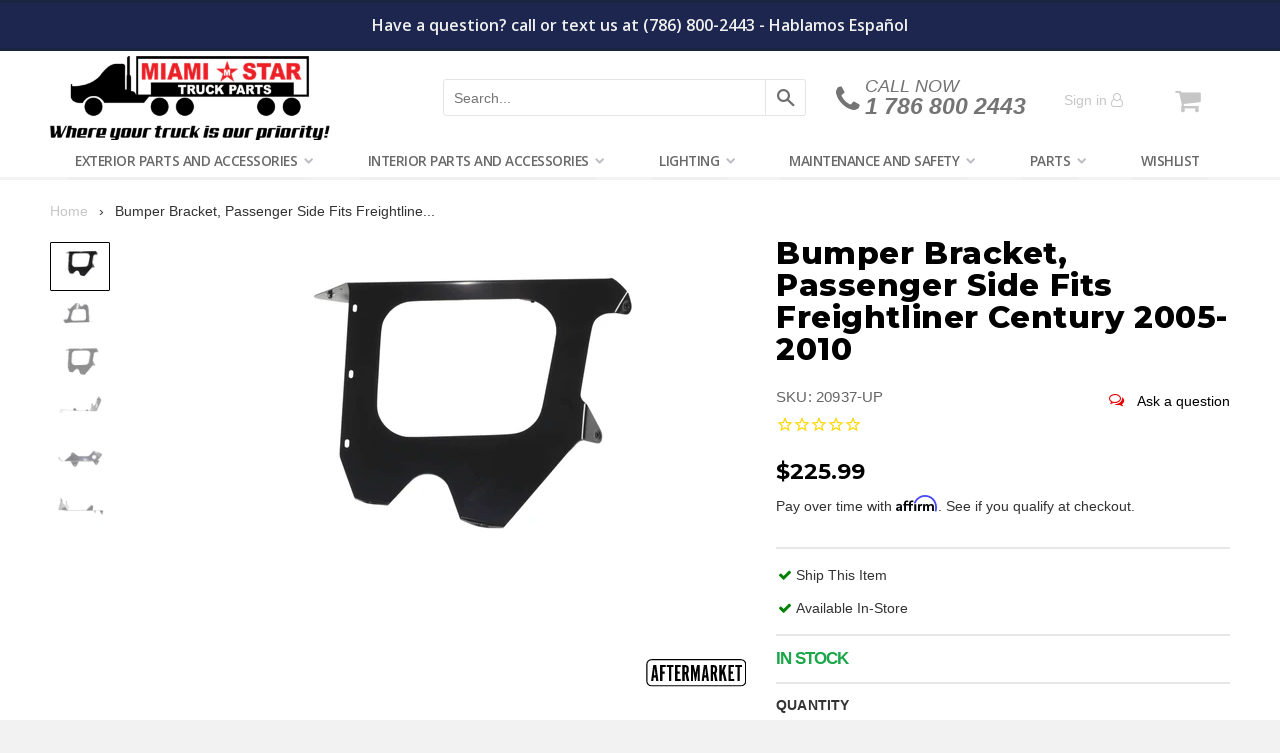

--- FILE ---
content_type: text/html; charset=utf-8
request_url: https://miamistar.com/products/freightliner-century-bumper-bracket-right-side
body_size: 41040
content:















<!DOCTYPE html>


<!--[if IE 8]><html class="no-js lt-ie9" lang="en"> <![endif]-->
<!--[if IE 9 ]><html class="ie9 no-js"> <![endif]-->
<!--[if (gt IE 9)|!(IE)]><!--> <html class="no-js"> <!--<![endif]-->
<head>
  <meta name="p:domain_verify" content="882aabd19143d5c6b4ca7b3ead8f4b21"/>
  <meta name="msvalidate.01" content="99EF4ADF5302DC93590A02605587932D" />
  <meta name="facebook-domain-verification" content="u69f1ve5amq9wdkz1yvivludcjpzc3" />
  <!-- Global site tag (gtag.js) - Google Ads: 967016346 -->
<script async src="https://www.googletagmanager.com/gtag/js?id=AW-967016346"></script>
<script>
  window.dataLayer = window.dataLayer || [];
  function gtag(){dataLayer.push(arguments);}
  gtag('js', new Date());

  gtag('config', 'AW-967016346');
</script>

  
  <meta charset="utf-8">
<meta http-equiv="X-UA-Compatible" content="IE=edge,chrome=1">


  <link rel="shortcut icon" href="//miamistar.com/cdn/shop/t/28/assets/favicon.png?v=96884390301348823101585240069" type="image/png" />






<title>
Bumper Bracket, Passenger Side Fits Freightliner Century 2005-2010 &ndash; MiamiStar.com
</title>


  <meta name="description" content="High quality OEM spec reproduction for easy and straight forward installation. OEM number: A21-27642-002. Driver side application.">


<!-- Helpers ================================================== -->
<!-- /snippets/social-meta-tags.liquid -->


  <meta property="og:type" content="product">
  <meta property="og:title" content="Bumper Bracket, Passenger Side Fits Freightliner Century 2005-2010">
  
    <meta property="og:image" content="http://miamistar.com/cdn/shop/products/DSC0030_99f2fc3c-8189-4bbc-8e80-ec11370f7302_grande.jpg?v=1575932895">
    <meta property="og:image:secure_url" content="https://miamistar.com/cdn/shop/products/DSC0030_99f2fc3c-8189-4bbc-8e80-ec11370f7302_grande.jpg?v=1575932895">
  
    <meta property="og:image" content="http://miamistar.com/cdn/shop/products/DSC0028_R_2a0ea71b-18ae-48dc-8a30-596df094b7a0_grande.jpg?v=1575932895">
    <meta property="og:image:secure_url" content="https://miamistar.com/cdn/shop/products/DSC0028_R_2a0ea71b-18ae-48dc-8a30-596df094b7a0_grande.jpg?v=1575932895">
  
    <meta property="og:image" content="http://miamistar.com/cdn/shop/products/DSC0030_44add131-5ba9-4462-844d-87484f35a6b8_grande.jpg?v=1575932895">
    <meta property="og:image:secure_url" content="https://miamistar.com/cdn/shop/products/DSC0030_44add131-5ba9-4462-844d-87484f35a6b8_grande.jpg?v=1575932895">
  
  <meta property="og:description" content="
  
  
High quality OEM spec reproduction for easy and straight forward installation.
OEM number: A21-27642-002.
Driver side application.



">
  <meta property="og:price:amount" content="225.99">
  <meta property="og:price:currency" content="USD">

<meta property="og:url" content="https://miamistar.com/products/freightliner-century-bumper-bracket-right-side">
<meta property="og:site_name" content="MiamiStar.com">



  <meta name="twitter:site" content="@miamistartrucks">


  <meta name="twitter:card" content="summary">


  <meta name="twitter:title" content="Bumper Bracket, Passenger Side Fits Freightliner Century 2005-2010">
  <meta name="twitter:description" content="
  
  
High quality OEM spec reproduction for easy and straight forward installation.
OEM number: A21-27642-002.
Driver side application.



">
  <meta name="twitter:image" content="https://miamistar.com/cdn/shop/products/DSC0030_44add131-5ba9-4462-844d-87484f35a6b8_grande.jpg?v=1575932895">
  <meta name="twitter:image:width" content="600">
  <meta name="twitter:image:height" content="600">


<link rel="canonical" href="https://miamistar.com/products/freightliner-century-bumper-bracket-right-side">
<meta name="viewport" content="width=device-width, initial-scale=1.0, shrink-to-fit=no, maximum-scale=1.0, user-scalable=no" />
<meta name="theme-color" content="#c6c6c6">
<meta name="google-site-verification" content="T4WWWNZT4gVpUV-NPVjVXzCp6qXqOtv0nXkGiPTwYKo" />

  <link href="//miamistar.com/cdn/shop/t/28/assets/flipclock.css?v=145725207276406198391529532925" rel="stylesheet" type="text/css" media="all" />
<link href="//miamistar.com/cdn/shop/t/28/assets/photos_plugins.css?v=167683439359961989761696249191" rel="stylesheet" type="text/css" media="all" />
<link href="//miamistar.com/cdn/shop/t/28/assets/timber.scss.css?v=30935113672985366751731762603" rel="stylesheet" type="text/css" media="all" />
<link href="//miamistar.com/cdn/shop/t/28/assets/miamistar.scss.css?v=61255691262905223811696249191" rel="stylesheet" type="text/css" media="all" />
<link href="https://fonts.googleapis.com/css?family=Open+Sans:300,400,600i,700" rel="stylesheet">


  <link href="//miamistar.com/cdn/shop/t/28/assets/vendor.css?v=143576885459090543771529534248" rel="stylesheet" type="text/css" media="all" />

  
  <script>window.performance && window.performance.mark && window.performance.mark('shopify.content_for_header.start');</script><meta name="google-site-verification" content="ilDlkpqka6EtM0qhZBWmN_Jx35crQwlPnQFi3vj8bs8">
<meta id="shopify-digital-wallet" name="shopify-digital-wallet" content="/17500827/digital_wallets/dialog">
<meta name="shopify-checkout-api-token" content="b1ad74f47a699a555245af730f2f1a46">
<link rel="alternate" type="application/json+oembed" href="https://miamistar.com/products/freightliner-century-bumper-bracket-right-side.oembed">
<script async="async" src="/checkouts/internal/preloads.js?locale=en-US"></script>
<link rel="preconnect" href="https://shop.app" crossorigin="anonymous">
<script async="async" src="https://shop.app/checkouts/internal/preloads.js?locale=en-US&shop_id=17500827" crossorigin="anonymous"></script>
<script id="apple-pay-shop-capabilities" type="application/json">{"shopId":17500827,"countryCode":"US","currencyCode":"USD","merchantCapabilities":["supports3DS"],"merchantId":"gid:\/\/shopify\/Shop\/17500827","merchantName":"MiamiStar.com","requiredBillingContactFields":["postalAddress","email","phone"],"requiredShippingContactFields":["postalAddress","email","phone"],"shippingType":"shipping","supportedNetworks":["visa","masterCard","amex","discover","elo","jcb"],"total":{"type":"pending","label":"MiamiStar.com","amount":"1.00"},"shopifyPaymentsEnabled":true,"supportsSubscriptions":true}</script>
<script id="shopify-features" type="application/json">{"accessToken":"b1ad74f47a699a555245af730f2f1a46","betas":["rich-media-storefront-analytics"],"domain":"miamistar.com","predictiveSearch":true,"shopId":17500827,"locale":"en"}</script>
<script>var Shopify = Shopify || {};
Shopify.shop = "miamistar01.myshopify.com";
Shopify.locale = "en";
Shopify.currency = {"active":"USD","rate":"1.0"};
Shopify.country = "US";
Shopify.theme = {"name":"Miami Star | Production","id":31944966212,"schema_name":null,"schema_version":null,"theme_store_id":null,"role":"main"};
Shopify.theme.handle = "null";
Shopify.theme.style = {"id":null,"handle":null};
Shopify.cdnHost = "miamistar.com/cdn";
Shopify.routes = Shopify.routes || {};
Shopify.routes.root = "/";</script>
<script type="module">!function(o){(o.Shopify=o.Shopify||{}).modules=!0}(window);</script>
<script>!function(o){function n(){var o=[];function n(){o.push(Array.prototype.slice.apply(arguments))}return n.q=o,n}var t=o.Shopify=o.Shopify||{};t.loadFeatures=n(),t.autoloadFeatures=n()}(window);</script>
<script>
  window.ShopifyPay = window.ShopifyPay || {};
  window.ShopifyPay.apiHost = "shop.app\/pay";
  window.ShopifyPay.redirectState = null;
</script>
<script id="shop-js-analytics" type="application/json">{"pageType":"product"}</script>
<script defer="defer" async type="module" src="//miamistar.com/cdn/shopifycloud/shop-js/modules/v2/client.init-shop-cart-sync_BT-GjEfc.en.esm.js"></script>
<script defer="defer" async type="module" src="//miamistar.com/cdn/shopifycloud/shop-js/modules/v2/chunk.common_D58fp_Oc.esm.js"></script>
<script defer="defer" async type="module" src="//miamistar.com/cdn/shopifycloud/shop-js/modules/v2/chunk.modal_xMitdFEc.esm.js"></script>
<script type="module">
  await import("//miamistar.com/cdn/shopifycloud/shop-js/modules/v2/client.init-shop-cart-sync_BT-GjEfc.en.esm.js");
await import("//miamistar.com/cdn/shopifycloud/shop-js/modules/v2/chunk.common_D58fp_Oc.esm.js");
await import("//miamistar.com/cdn/shopifycloud/shop-js/modules/v2/chunk.modal_xMitdFEc.esm.js");

  window.Shopify.SignInWithShop?.initShopCartSync?.({"fedCMEnabled":true,"windoidEnabled":true});

</script>
<script>
  window.Shopify = window.Shopify || {};
  if (!window.Shopify.featureAssets) window.Shopify.featureAssets = {};
  window.Shopify.featureAssets['shop-js'] = {"shop-cart-sync":["modules/v2/client.shop-cart-sync_DZOKe7Ll.en.esm.js","modules/v2/chunk.common_D58fp_Oc.esm.js","modules/v2/chunk.modal_xMitdFEc.esm.js"],"init-fed-cm":["modules/v2/client.init-fed-cm_B6oLuCjv.en.esm.js","modules/v2/chunk.common_D58fp_Oc.esm.js","modules/v2/chunk.modal_xMitdFEc.esm.js"],"shop-cash-offers":["modules/v2/client.shop-cash-offers_D2sdYoxE.en.esm.js","modules/v2/chunk.common_D58fp_Oc.esm.js","modules/v2/chunk.modal_xMitdFEc.esm.js"],"shop-login-button":["modules/v2/client.shop-login-button_QeVjl5Y3.en.esm.js","modules/v2/chunk.common_D58fp_Oc.esm.js","modules/v2/chunk.modal_xMitdFEc.esm.js"],"pay-button":["modules/v2/client.pay-button_DXTOsIq6.en.esm.js","modules/v2/chunk.common_D58fp_Oc.esm.js","modules/v2/chunk.modal_xMitdFEc.esm.js"],"shop-button":["modules/v2/client.shop-button_DQZHx9pm.en.esm.js","modules/v2/chunk.common_D58fp_Oc.esm.js","modules/v2/chunk.modal_xMitdFEc.esm.js"],"avatar":["modules/v2/client.avatar_BTnouDA3.en.esm.js"],"init-windoid":["modules/v2/client.init-windoid_CR1B-cfM.en.esm.js","modules/v2/chunk.common_D58fp_Oc.esm.js","modules/v2/chunk.modal_xMitdFEc.esm.js"],"init-shop-for-new-customer-accounts":["modules/v2/client.init-shop-for-new-customer-accounts_C_vY_xzh.en.esm.js","modules/v2/client.shop-login-button_QeVjl5Y3.en.esm.js","modules/v2/chunk.common_D58fp_Oc.esm.js","modules/v2/chunk.modal_xMitdFEc.esm.js"],"init-shop-email-lookup-coordinator":["modules/v2/client.init-shop-email-lookup-coordinator_BI7n9ZSv.en.esm.js","modules/v2/chunk.common_D58fp_Oc.esm.js","modules/v2/chunk.modal_xMitdFEc.esm.js"],"init-shop-cart-sync":["modules/v2/client.init-shop-cart-sync_BT-GjEfc.en.esm.js","modules/v2/chunk.common_D58fp_Oc.esm.js","modules/v2/chunk.modal_xMitdFEc.esm.js"],"shop-toast-manager":["modules/v2/client.shop-toast-manager_DiYdP3xc.en.esm.js","modules/v2/chunk.common_D58fp_Oc.esm.js","modules/v2/chunk.modal_xMitdFEc.esm.js"],"init-customer-accounts":["modules/v2/client.init-customer-accounts_D9ZNqS-Q.en.esm.js","modules/v2/client.shop-login-button_QeVjl5Y3.en.esm.js","modules/v2/chunk.common_D58fp_Oc.esm.js","modules/v2/chunk.modal_xMitdFEc.esm.js"],"init-customer-accounts-sign-up":["modules/v2/client.init-customer-accounts-sign-up_iGw4briv.en.esm.js","modules/v2/client.shop-login-button_QeVjl5Y3.en.esm.js","modules/v2/chunk.common_D58fp_Oc.esm.js","modules/v2/chunk.modal_xMitdFEc.esm.js"],"shop-follow-button":["modules/v2/client.shop-follow-button_CqMgW2wH.en.esm.js","modules/v2/chunk.common_D58fp_Oc.esm.js","modules/v2/chunk.modal_xMitdFEc.esm.js"],"checkout-modal":["modules/v2/client.checkout-modal_xHeaAweL.en.esm.js","modules/v2/chunk.common_D58fp_Oc.esm.js","modules/v2/chunk.modal_xMitdFEc.esm.js"],"shop-login":["modules/v2/client.shop-login_D91U-Q7h.en.esm.js","modules/v2/chunk.common_D58fp_Oc.esm.js","modules/v2/chunk.modal_xMitdFEc.esm.js"],"lead-capture":["modules/v2/client.lead-capture_BJmE1dJe.en.esm.js","modules/v2/chunk.common_D58fp_Oc.esm.js","modules/v2/chunk.modal_xMitdFEc.esm.js"],"payment-terms":["modules/v2/client.payment-terms_Ci9AEqFq.en.esm.js","modules/v2/chunk.common_D58fp_Oc.esm.js","modules/v2/chunk.modal_xMitdFEc.esm.js"]};
</script>
<script>(function() {
  var isLoaded = false;
  function asyncLoad() {
    if (isLoaded) return;
    isLoaded = true;
    var urls = ["https:\/\/d3lxd5w6nevoo2.cloudfront.net\/skutally_price_lists.js?shop=miamistar01.myshopify.com","https:\/\/js.smile.io\/v1\/smile-shopify.js?shop=miamistar01.myshopify.com","https:\/\/cdn1.stamped.io\/files\/widget.min.js?shop=miamistar01.myshopify.com","https:\/\/cdn-bundler.nice-team.net\/app\/js\/bundler.js?shop=miamistar01.myshopify.com","https:\/\/services.nofraud.com\/js\/device.js?shop=miamistar01.myshopify.com","https:\/\/cdn-app.cart-bot.net\/public\/js\/append.js?shop=miamistar01.myshopify.com","https:\/\/d3p29gcwgas9m8.cloudfront.net\/assets\/js\/index.js?shop=miamistar01.myshopify.com","https:\/\/iis.intercom.io\/\/widget.js?shop=miamistar01.myshopify.com","https:\/\/wishlists-scripts.esc-apps-cdn.com\/miamistar01.myshopify.com.js?shop=miamistar01.myshopify.com","https:\/\/na.shgcdn3.com\/pixel-collector.js?shop=miamistar01.myshopify.com"];
    for (var i = 0; i < urls.length; i++) {
      var s = document.createElement('script');
      s.type = 'text/javascript';
      s.async = true;
      s.src = urls[i];
      var x = document.getElementsByTagName('script')[0];
      x.parentNode.insertBefore(s, x);
    }
  };
  if(window.attachEvent) {
    window.attachEvent('onload', asyncLoad);
  } else {
    window.addEventListener('load', asyncLoad, false);
  }
})();</script>
<script id="__st">var __st={"a":17500827,"offset":-18000,"reqid":"695dcb32-254a-4f54-8fd0-a5f296217478-1769234610","pageurl":"miamistar.com\/products\/freightliner-century-bumper-bracket-right-side","u":"8d3d529875fd","p":"product","rtyp":"product","rid":8542338193};</script>
<script>window.ShopifyPaypalV4VisibilityTracking = true;</script>
<script id="captcha-bootstrap">!function(){'use strict';const t='contact',e='account',n='new_comment',o=[[t,t],['blogs',n],['comments',n],[t,'customer']],c=[[e,'customer_login'],[e,'guest_login'],[e,'recover_customer_password'],[e,'create_customer']],r=t=>t.map((([t,e])=>`form[action*='/${t}']:not([data-nocaptcha='true']) input[name='form_type'][value='${e}']`)).join(','),a=t=>()=>t?[...document.querySelectorAll(t)].map((t=>t.form)):[];function s(){const t=[...o],e=r(t);return a(e)}const i='password',u='form_key',d=['recaptcha-v3-token','g-recaptcha-response','h-captcha-response',i],f=()=>{try{return window.sessionStorage}catch{return}},m='__shopify_v',_=t=>t.elements[u];function p(t,e,n=!1){try{const o=window.sessionStorage,c=JSON.parse(o.getItem(e)),{data:r}=function(t){const{data:e,action:n}=t;return t[m]||n?{data:e,action:n}:{data:t,action:n}}(c);for(const[e,n]of Object.entries(r))t.elements[e]&&(t.elements[e].value=n);n&&o.removeItem(e)}catch(o){console.error('form repopulation failed',{error:o})}}const l='form_type',E='cptcha';function T(t){t.dataset[E]=!0}const w=window,h=w.document,L='Shopify',v='ce_forms',y='captcha';let A=!1;((t,e)=>{const n=(g='f06e6c50-85a8-45c8-87d0-21a2b65856fe',I='https://cdn.shopify.com/shopifycloud/storefront-forms-hcaptcha/ce_storefront_forms_captcha_hcaptcha.v1.5.2.iife.js',D={infoText:'Protected by hCaptcha',privacyText:'Privacy',termsText:'Terms'},(t,e,n)=>{const o=w[L][v],c=o.bindForm;if(c)return c(t,g,e,D).then(n);var r;o.q.push([[t,g,e,D],n]),r=I,A||(h.body.append(Object.assign(h.createElement('script'),{id:'captcha-provider',async:!0,src:r})),A=!0)});var g,I,D;w[L]=w[L]||{},w[L][v]=w[L][v]||{},w[L][v].q=[],w[L][y]=w[L][y]||{},w[L][y].protect=function(t,e){n(t,void 0,e),T(t)},Object.freeze(w[L][y]),function(t,e,n,w,h,L){const[v,y,A,g]=function(t,e,n){const i=e?o:[],u=t?c:[],d=[...i,...u],f=r(d),m=r(i),_=r(d.filter((([t,e])=>n.includes(e))));return[a(f),a(m),a(_),s()]}(w,h,L),I=t=>{const e=t.target;return e instanceof HTMLFormElement?e:e&&e.form},D=t=>v().includes(t);t.addEventListener('submit',(t=>{const e=I(t);if(!e)return;const n=D(e)&&!e.dataset.hcaptchaBound&&!e.dataset.recaptchaBound,o=_(e),c=g().includes(e)&&(!o||!o.value);(n||c)&&t.preventDefault(),c&&!n&&(function(t){try{if(!f())return;!function(t){const e=f();if(!e)return;const n=_(t);if(!n)return;const o=n.value;o&&e.removeItem(o)}(t);const e=Array.from(Array(32),(()=>Math.random().toString(36)[2])).join('');!function(t,e){_(t)||t.append(Object.assign(document.createElement('input'),{type:'hidden',name:u})),t.elements[u].value=e}(t,e),function(t,e){const n=f();if(!n)return;const o=[...t.querySelectorAll(`input[type='${i}']`)].map((({name:t})=>t)),c=[...d,...o],r={};for(const[a,s]of new FormData(t).entries())c.includes(a)||(r[a]=s);n.setItem(e,JSON.stringify({[m]:1,action:t.action,data:r}))}(t,e)}catch(e){console.error('failed to persist form',e)}}(e),e.submit())}));const S=(t,e)=>{t&&!t.dataset[E]&&(n(t,e.some((e=>e===t))),T(t))};for(const o of['focusin','change'])t.addEventListener(o,(t=>{const e=I(t);D(e)&&S(e,y())}));const B=e.get('form_key'),M=e.get(l),P=B&&M;t.addEventListener('DOMContentLoaded',(()=>{const t=y();if(P)for(const e of t)e.elements[l].value===M&&p(e,B);[...new Set([...A(),...v().filter((t=>'true'===t.dataset.shopifyCaptcha))])].forEach((e=>S(e,t)))}))}(h,new URLSearchParams(w.location.search),n,t,e,['guest_login'])})(!0,!0)}();</script>
<script integrity="sha256-4kQ18oKyAcykRKYeNunJcIwy7WH5gtpwJnB7kiuLZ1E=" data-source-attribution="shopify.loadfeatures" defer="defer" src="//miamistar.com/cdn/shopifycloud/storefront/assets/storefront/load_feature-a0a9edcb.js" crossorigin="anonymous"></script>
<script crossorigin="anonymous" defer="defer" src="//miamistar.com/cdn/shopifycloud/storefront/assets/shopify_pay/storefront-65b4c6d7.js?v=20250812"></script>
<script data-source-attribution="shopify.dynamic_checkout.dynamic.init">var Shopify=Shopify||{};Shopify.PaymentButton=Shopify.PaymentButton||{isStorefrontPortableWallets:!0,init:function(){window.Shopify.PaymentButton.init=function(){};var t=document.createElement("script");t.src="https://miamistar.com/cdn/shopifycloud/portable-wallets/latest/portable-wallets.en.js",t.type="module",document.head.appendChild(t)}};
</script>
<script data-source-attribution="shopify.dynamic_checkout.buyer_consent">
  function portableWalletsHideBuyerConsent(e){var t=document.getElementById("shopify-buyer-consent"),n=document.getElementById("shopify-subscription-policy-button");t&&n&&(t.classList.add("hidden"),t.setAttribute("aria-hidden","true"),n.removeEventListener("click",e))}function portableWalletsShowBuyerConsent(e){var t=document.getElementById("shopify-buyer-consent"),n=document.getElementById("shopify-subscription-policy-button");t&&n&&(t.classList.remove("hidden"),t.removeAttribute("aria-hidden"),n.addEventListener("click",e))}window.Shopify?.PaymentButton&&(window.Shopify.PaymentButton.hideBuyerConsent=portableWalletsHideBuyerConsent,window.Shopify.PaymentButton.showBuyerConsent=portableWalletsShowBuyerConsent);
</script>
<script data-source-attribution="shopify.dynamic_checkout.cart.bootstrap">document.addEventListener("DOMContentLoaded",(function(){function t(){return document.querySelector("shopify-accelerated-checkout-cart, shopify-accelerated-checkout")}if(t())Shopify.PaymentButton.init();else{new MutationObserver((function(e,n){t()&&(Shopify.PaymentButton.init(),n.disconnect())})).observe(document.body,{childList:!0,subtree:!0})}}));
</script>
<link id="shopify-accelerated-checkout-styles" rel="stylesheet" media="screen" href="https://miamistar.com/cdn/shopifycloud/portable-wallets/latest/accelerated-checkout-backwards-compat.css" crossorigin="anonymous">
<style id="shopify-accelerated-checkout-cart">
        #shopify-buyer-consent {
  margin-top: 1em;
  display: inline-block;
  width: 100%;
}

#shopify-buyer-consent.hidden {
  display: none;
}

#shopify-subscription-policy-button {
  background: none;
  border: none;
  padding: 0;
  text-decoration: underline;
  font-size: inherit;
  cursor: pointer;
}

#shopify-subscription-policy-button::before {
  box-shadow: none;
}

      </style>

<script>window.performance && window.performance.mark && window.performance.mark('shopify.content_for_header.end');</script>
  





  <script type="text/javascript">
    
      window.__shgMoneyFormat = window.__shgMoneyFormat || {"USD":{"currency":"USD","currency_symbol":"$","currency_symbol_location":"left","decimal_places":2,"decimal_separator":".","thousands_separator":","}};
    
    window.__shgCurrentCurrencyCode = window.__shgCurrentCurrencyCode || {
      currency: "USD",
      currency_symbol: "$",
      decimal_separator: ".",
      thousands_separator: ",",
      decimal_places: 2,
      currency_symbol_location: "left"
    };
  </script>




  

  <!-- Google Tag Manager -->
<!-- Global site tag (gtag.js) - Google Analytics -->
<script async src="https://www.googletagmanager.com/gtag/js?id=UA-39158345-2"></script>
<script>
window.dataLayer = window.dataLayer || [];
function gtag(){dataLayer.push(arguments);}
gtag('js', new Date());
gtag('config', 'UA-39158345-2');
</script><!-- End Google Tag Manager -->

<!-- /snippets/oldIE-js.liquid -->


<!--[if lt IE 9]>
<script src="//cdnjs.cloudflare.com/ajax/libs/html5shiv/3.7.2/html5shiv.min.js" type="text/javascript"></script>
<script src="//miamistar.com/cdn/shop/t/28/assets/respond.min.js?v=52248677837542619231529532919" type="text/javascript"></script>
<link href="//miamistar.com/cdn/shop/t/28/assets/respond-proxy.html" id="respond-proxy" rel="respond-proxy" />
<link href="//miamistar.com/search?q=d5d8d39a9c28b24cba62e057a0cace09" id="respond-redirect" rel="respond-redirect" />
<script src="//miamistar.com/search?q=d5d8d39a9c28b24cba62e057a0cace09" type="text/javascript"></script>
<![endif]-->



<script src="//ajax.googleapis.com/ajax/libs/jquery/1.12.4/jquery.min.js" type="text/javascript"></script>
<script src="//miamistar.com/cdn/shop/t/28/assets/lazysizes.min.js?v=103527812519802870601529532914" type="text/javascript"></script>
<script src="//miamistar.com/cdn/shop/t/28/assets/application.js?v=168281910044157131411634827415" type="text/javascript"></script>

<!-- Algolia head -->
<script type="text/template" id="template_algolia_money_format">${{amount}}
</script>
<script type="text/template" id="template_algolia_autocomplete"><div class="
  aa-columns-container

  [[# with.articles ]] aa-with-articles [[/ with.articles ]]
  [[^ with.articles ]] aa-without-articles [[/ with.articles ]]

  [[# with.collections ]] aa-with-collections [[/ with.collections ]]
  [[^ with.collections ]] aa-without-collections [[/ with.collections ]]

  [[# with.poweredBy ]] aa-with-powered-by [[/ with.poweredBy ]]
  [[^ with.poweredBy ]] aa-without-powered-by [[/ with.poweredBy ]]

  [[# with.products ]] aa-with-products [[/ with.products ]]
  [[^ with.products ]] aa-without-products [[/ with.products ]]
">
  <div class="aa-dataset-products aa-right-column"></div>

  <div class="aa-left-column">
    <div class="aa-collections">
      <div class="aa-collections-header">
        Collections
      </div>
      <div class="aa-dataset-collections"></div>
    </div>

    <div class="aa-articles">
      <div class="aa-articles-header">
        Blog posts
      </div>
      <div class="aa-dataset-articles"></div>
    </div>

    <div class="aa-powered-by">
      <a
        class="aa-powered-by-logo"
        href="https://www.algolia.com/?utm_source=shopify&utm_medium=link&utm_campaign=autocomplete-[[ storeName ]]"
      ></a>
    </div>
  </div>
</div>
</script>
<script type="text/template" id="template_algolia_autocomplete.css">.algolia-autocomplete {
  box-sizing: border-box;

  background: white;
  border: 1px solid #CCC;
  border-top: 2px solid [[ colors.main ]];

  z-index: 10000 !important;

  color: black;

  text-align: left;
}

.aa-dropdown-menu .aa-highlight {
  color: black;
  font-weight: bold;
}

.aa-dropdown-menu .aa-cursor {
  cursor: pointer;
  background: #f8f8f8;
}

/* Resets */
.aa-dropdown-menu div,
.aa-dropdown-menu p,
.aa-dropdown-menu span,
.aa-dropdown-menu a {
  box-sizing: border-box;

  margin: 0;
  padding: 0;

  line-height: 1;
  font-size: initial;
}

/* Links */
.aa-dropdown-menu a,
.aa-dropdown-menu a:hover,
.aa-dropdown-menu a:focus,
.aa-dropdown-menu a:active {
  font-weight: initial;
  font-style: initial;
  text-decoration: initial;

  color: [[ colors.main ]];
}

.aa-dropdown-menu a:hover,
.aa-dropdown-menu a:focus,
.aa-dropdown-menu a:active {
  text-decoration: underline;
}

/* Column layout */
.aa-dropdown-menu .aa-left-column,
.aa-dropdown-menu .aa-right-column {
  position: relative;

  padding: 24px 24px 0 24px;
}

.aa-dropdown-menu-size-xs .aa-left-column,
.aa-dropdown-menu-size-xs .aa-right-column,
.aa-dropdown-menu-size-sm .aa-left-column,
.aa-dropdown-menu-size-sm .aa-right-column {
  padding: 24px 12px 0 12px;
}

.aa-dropdown-menu .aa-with-powered-by .aa-left-column {
  padding-bottom: 48px;
}

.aa-dropdown-menu-size-xs .aa-left-column,
.aa-dropdown-menu-size-sm .aa-left-column {
  padding-top: 0;
  padding-bottom: 32px;
}

.aa-dropdown-menu-size-xs .aa-without-powered-by .aa-left-column,
.aa-dropdown-menu-size-sm .aa-without-powered-by .aa-left-column {
  padding-bottom: 0;
}

.aa-dropdown-menu-size-lg .aa-columns-container {
  direction: rtl;

  width: 100%;

  display: table;
  table-layout: fixed;
}

.aa-dropdown-menu-size-lg .aa-left-column,
.aa-dropdown-menu-size-lg .aa-right-column {
  display: table-cell;
  direction: ltr;
  vertical-align: top;
}

.aa-dropdown-menu-size-lg .aa-left-column {
  width: 30%;
}

.aa-dropdown-menu-size-lg .aa-without-articles.aa-without-collections .aa-left-column {
  display: none;
}

.aa-dropdown-menu-size-lg .aa-without-products .aa-left-column {
  width: 100%;
}

.aa-dropdown-menu-size-lg .aa-right-column {
  width: 70%;
  border-left: 1px solid #ebebeb;

  padding-bottom: 64px;
}

.aa-dropdown-menu-size-lg .aa-without-articles.aa-without-collections .aa-right-column {
  width: 100%;
  border-left: none;
}

.aa-dropdown-menu-size-lg .aa-without-products .aa-right-column {
  display: none;
}

/* Products group */
.aa-dropdown-menu .aa-dataset-products .aa-suggestions:after {
  content: '';
  display: block;
  clear: both;
}

.aa-dropdown-menu .aa-without-products .aa-dataset-products {
  display: none;
}

.aa-dropdown-menu .aa-products-empty {
  margin-bottom: 16px;
}

.aa-dropdown-menu .aa-products-empty .aa-no-result {
  color: [[ colors.secondary ]];
}

.aa-dropdown-menu .aa-products-empty .aa-see-all {
  margin-top: 8px;
}

/* Product */
.aa-dropdown-menu .aa-dataset-products .aa-suggestion {
  float: left;

  width: 50%;

  margin-bottom: 16px;
  margin-top: -4px; /* -$v_padding */
}

.aa-dropdown-menu-size-xs .aa-dataset-products .aa-suggestion,
.aa-dropdown-menu-size-sm .aa-dataset-products .aa-suggestion {
  width: 100%;
}

.aa-dropdown-menu .aa-product {
  position: relative;
  min-height: 56px; /* $img_size + 2 * $v_padding */

  padding: 4px 16px; /* $v_padding, $h_padding */
}

.aa-dropdown-menu .aa-product-picture {
  position: absolute;

  width: 48px; /* $img_size */
  height: 48px; /* $img_size */

  top: 4px; /* $v_padding */
  left: 16px; /* $h_padding */

  background-position: center center;
  background-size: contain;
  background-repeat: no-repeat;
}

.aa-dropdown-menu .aa-product-text {
  margin-left: 64px; /* $img_size + $h_padding */
}

.aa-dropdown-menu-size-xs .aa-product {
  padding: 4px;
}

.aa-dropdown-menu-size-xs .aa-product-picture {
  display: none;
}

.aa-dropdown-menu-size-xs .aa-product-text {
  margin: 0;
}

.aa-dropdown-menu .aa-product-info {
  font-size: 0.85em;
  color: [[ colors.secondary ]];
}

.aa-dropdown-menu .aa-product-info .aa-highlight {
  font-size: 1em;
}

.aa-dropdown-menu .aa-product-price {
  color: [[ colors.main ]];
}

.aa-dropdown-menu .aa-product-title,
.aa-dropdown-menu .aa-product-info {
  width: 100%;

  margin-top: -0.4em;

  white-space: nowrap;
  overflow: hidden;
  text-overflow: ellipsis;

  line-height: 1.5;
}

/* Collections & Articles */
.aa-dropdown-menu .aa-without-collections .aa-collections {
  display: none;
}

.aa-dropdown-menu .aa-without-articles .aa-articles {
  display: none;
}

.aa-dropdown-menu .aa-collections,
.aa-dropdown-menu .aa-articles {
  margin-bottom: 24px;
}

.aa-dropdown-menu .aa-collections-empty .aa-no-result,
.aa-dropdown-menu .aa-articles-empty .aa-no-result {
  opacity: 0.7;
}

.aa-dropdown-menu .aa-collections-header,
.aa-dropdown-menu .aa-articles-header {
  margin-bottom: 8px;

  text-transform: uppercase;
  font-weight: bold;
  font-size: 0.8em;

  color: [[ colors.secondary ]];
}

.aa-dropdown-menu .aa-collection,
.aa-dropdown-menu .aa-article {
  padding: 4px;
}

/* Footer */

.aa-dropdown-menu .aa-footer {
  display: block;

  width: 100%;

  position: absolute;
  left: 0;
  bottom: 0;

  padding: 16px 48px;

  background-color: #f8f8f8;
}

.aa-dropdown-menu-size-xs .aa-footer,
.aa-dropdown-menu-size-sm .aa-footer,
.aa-dropdown-menu-size-md .aa-footer {
  display: none;
}

/* Powered By */

.aa-dropdown-menu .aa-without-powered-by .aa-powered-by {
  display: none;
}

.aa-dropdown-menu .aa-powered-by {
  width: 100%;

  position: absolute;
  left: 0;
  bottom: 16px;

  text-align: center;
  font-size: 0.8em;
  color: [[ colors.secondary ]];
}

.aa-dropdown-menu .aa-powered-by-logo {
  display: inline-block;

  width: 142px;
  height: 24px;

  margin-bottom: -6px;

  background-position: center center;
  background-size: contain;
  background-repeat: no-repeat;
  background-image: url([data-uri]);
}
</script>
<script type="text/template" id="template_algolia_autocomplete_collection"><div class="aa-collection">
  <div class="aa-picture" style="background-image: url('[[# helpers.iconImage ]][[/ helpers.iconImage ]]')"></div>
  <div class="aa-text">
    <span class="aa-title">[[& _highlightResult.title.value ]]</span>
  </div>
</div>
</script>
<script type="text/template" id="template_algolia_autocomplete_collections_empty"><div class="aa-collections-empty">
  <div class="aa-no-result">
    No collection found
  </div>
</div>
</script>
<script type="text/template" id="template_algolia_autocomplete_article"><div class="aa-article">
  <div class="aa-text">
    <span class="aa-title">[[& _highlightResult.title.value ]]</span>
  </div>
</div>
</script>
<script type="text/template" id="template_algolia_autocomplete_articles_empty"><div class="aa-articles-empty">
  <div class="aa-no-result">
    No article found
  </div>
</div>
</script>
<script type="text/template" id="template_algolia_autocomplete_product"><div class="aa-product">
  <div class="aa-product-picture" style="background-image: url('[[# helpers.thumbImage ]][[/ helpers.thumbImage ]]')"></div>
  <div class="aa-product-text">
    <p class="aa-product-title">
      [[# helpers.fullHTMLTitle ]][[/ helpers.fullHTMLTitle ]]
    </p>
    <p class="aa-product-info">
      [[# product_type ]]
        [[& _highlightResult.product_type.value ]]
      [[/ product_type ]]
      [[# vendor ]]
        by [[& _highlightResult.vendor.value ]]
      [[/ vendor ]]
    </p>
    <p class="aa-product-price">
      [[# helpers.autocompletePrice ]][[/ helpers.autocompletePrice ]]
    </p>
  </div>
</div>
</script>
<script type="text/template" id="template_algolia_autocomplete_products_empty"><div class="aa-products-empty">
  <p class="aa-no-result">
    No result for query "[[ query ]]"
  </p>

  <p class="aa-see-all">
    <a href="/search?q=">
      See all products
    </a>
  </p>
</div>
</script>
<script type="text/template" id="template_algolia_autocomplete_footer"><div class="aa-footer">
  See all products
  <a class="aa-footer-link" href="/search?q=[[ query ]]">
    matching
    <span class="aa-query">
      "[[ query ]]"
    </span>
  </a>
  (<span class="aa-nbhits">[[# helpers.formatNumber ]][[ nbHits ]][[/ helpers.formatNumber ]]</span>)
</div>
</script>
<script type="text/template" id="template_algolia_instant_search"><div class="ais-page">
  <div class="ais-facets-button">
    Show filters
  </div>
  <div class="ais-facets">
      <div class="ais-current-refined-values-container"></div>
    [[# facets ]]
      <div class="ais-facet-[[ type ]] ais-facet-[[ name ]]"></div>
    [[/ facets ]]
  </div>
  <div class="ais-block">
    <div class="ais-input">
      <div class="ais-input--label">
        Current search
      </div>
      <div class="ais-search-box-container"></div>
      <div class="ais-input-button">
        <div class="ais-clear-input-icon"></div>
        <a title="Search by Algolia - Click to know more" href="https://www.algolia.com/?utm_source=shopify&utm_medium=link&utm_campaign=instantsearch-[[ storeName ]]">
          <div class="ais-algolia-icon"></div>
        </a>
      </div>
    </div>
    <div class="ais-search-header">
      <div class="ais-stats-container"></div>
      <div class="ais-change-display">
        <span class="ais-change-display-block ais-change-display-selected"><i class="fa fa-th-large"></i></span>
        <span class="ais-change-display-list"><i class="fa fa-th-list"></i></span>
      </div>
      <div class="ais-sort">
        Sort by
        <span class="ais-sort-orders-container"></span>
      </div>
    </div>
    <div class="ais-hits-container ais-results-as-block"></div>
    <div class="ais-pagination-container"></div>
  </div>
</div>
</script>
<script type="text/template" id="template_algolia_instant_search.css">.ais-page .aa-highlight {
  color: black;
  font-weight: bold;
}

/* Resets */
.ais-page div,
.ais-page p,
.ais-page span,
.ais-page a,
.ais-page ul,
.ais-page li,
.ais-page input {
  box-sizing: border-box;

  margin: 0;
  padding: 0;

  line-height: 1;
  font-size: initial;
}

/* Links */
.ais-page .ais-link,
.ais-page a,
.ais-page a:hover,
.ais-page a:focus,
.ais-page a:active {
  font-weight: initial;
  font-style: initial;
  text-decoration: initial;

  color: [[ colors.main ]];

  cursor: pointer;
}

.ais-page a:hover,
.ais-page a:focus,
.ais-page a:active,
.ais-page .ais-link:hover {
  text-decoration: underline;
}

/* Columns */
.ais-page .ais-facets {
  width: 25%;
  float: left;
  padding-right: 8px;
}

.ais-page .ais-block {
  width: 75%;
  float: right;
  padding-left: 8px;
}

.ais-results-size-xs .ais-page .ais-facets,
.ais-results-size-xs .ais-page .ais-block,
.ais-results-size-sm .ais-page .ais-facets,
.ais-results-size-sm .ais-page .ais-block {
  width: 100%;
  padding-left: 0px;
}

.ais-page .ais-pagination {
  clear: both;
}

/* Refine button */
.ais-page .ais-facets-button {
  display: none;

  margin: 16px 0;
  padding: 8px;

  border: 1px solid #e0e0e0;
  text-align: center;

  cursor: pointer;
}

.ais-results-size-xs .ais-page .ais-facets-button,
.ais-results-size-sm .ais-page .ais-facets-button {
  display: block;
}

.ais-results-size-xs .ais-page .ais-facets,
.ais-results-size-sm .ais-page .ais-facets {
  display: none;
}

.ais-results-size-xs .ais-page .ais-facets__shown,
.ais-results-size-sm .ais-page .ais-facets__shown {
  display: block;
}

/* Facets */
.ais-page .ais-facet {
  background: #F1F1F1;
  padding: 5px 15px;
  border-radius: 4px;
  margin-bottom: 15px;
}

.ais-page .ais-facet a,
.ais-page .ais-facet a:hover,
.ais-page .ais-facet a:focus,
.ais-page .ais-facet a:active {
  color: #666;
}

.ais-page .ais-facet--header {
  color: #606060;
  font-size: 0.9em;
  font-weight: 800;
  line-height: 1em;
  margin-top: 15px;
  text-transform: uppercase;
  width: 100%;
}

.ais-page .ais-facet--body {
  padding: 8px;
}

.ais-page .ais-facet--item {
  position: relative;
  width: 100%;

  padding: 6px 50px 6px 0;

  cursor: pointer;
}

.ais-facet-label-main {
  display: block;
    font-family: 'Open Sans', serif !important;
    font-weight: bold !important;
    color: #1b2642 !important;
    border-bottom: none;
    font-size: 15px !important;
    line-height: 1.5em;
    letter-spacing: -.2px;
    margin: 5px 0 !important;
    text-transform: uppercase;
    padding-left: 10px !important;
}

.ais-page .ais-facet--label {
  display: inline-block;
  margin-top: -0.15em;
  margin-bottom: -0.15em;

  width: 100%;

  cursor: pointer;

  line-height: 1.3;
  font-size: 14px;

  padding-left: 18px;
  text-indent: -18px;
}

.ais-page .ais-facet--count {
  [[# distinct ]]
    display: none;
  [[/ distinct ]]

  position: absolute;

  top: 6px;
  right: 0px;
  font-size: 12px;

  color: [[ colors.secondary ]];
}

.ais-page .ais-facet--active {
  font-weight: bold;
}

.ais-page .ais-facet--active, .ais-page .ais-facet--item:hover {
  color: [[ colors.main ]];
  font-weight: bold;
}

.ais-page .ais-facet--active .ais-facet--count, .ais-page .ais-facet--item:hover .ais-facet--count {
  color: [[ colors.main ]];
  font-weight: bold;
}

.ais-page .ais-current-refined-values {
  position: relative;
}

.ais-page .ais-current-refined-values--header {
  padding-right: 72px;
}

.ais-page .ais-current-refined-values--clear-all {
  position: absolute;

  top: 5px;
  right: 8px;
}

.ais-page .ais-current-refined-values--link {
  display: table;

  width: 100%;
  margin: 4px 0;

  border: 1px solid #e0e0e0;

  cursor: pointer;
}

.ais-page .ais-current-refined-values--link:before {
  content: '\2a2f';
  display: table-cell;
  vertical-align: middle;

  width: 0;
  padding: 4px 6px;

  background: #e0e0e0;
}

.ais-page .ais-current-refined-values--link div {
  display: inline;
}

.ais-page .ais-current-refined-values--link > div {
  display: table-cell;
  vertical-align: middle;

  margin-top: -0.15em;
  margin-bottom: -0.15em;
  padding: 4px 6px;

  background: #f4f4f4;

  width: 100%;
  max-width: 1px;

  white-space: nowrap;
  overflow: hidden;
  text-overflow: ellipsis;

  line-height: 1.3;
}

.ais-page .ais-current-refined-values--link:hover {
  text-decoration: none;
}

.ais-page .ais-current-refined-values--link:hover > div {
  text-decoration: line-through;
}

.ais-page .ais-current-refined-values--label {
  font-weight: bold;
}

.ais-page .ais-current-refined-values--count {
  display: none;
}

.ais-page .ais-range-slider--target {
  margin: 16px 16px 24px 16px;
  cursor: pointer;
}

.ais-page .ais-range-slider--tooltip {
  display: none;

  background: transparent;

  font-size: 0.8em;
}

.ais-page .ais-range-slider--connect {
  background: [[ colors.main ]];
}

.ais-page .ais-range-slider--handle {
  border-color: #ccc;
}

.ais-page .ais-range-slider--active .ais-range-slider--tooltip {
  display: block;
}

.ais-page .ais-range-slider--value {
  margin-left: -20px;
  padding-top: 15px;

  font-size: 0.8em;
}

/* Search box */

.ais-page .ais-input {
  display: table;
  width: 100%;

  border: 2px solid #4c566f;
  border-radius: 4px;
}

.ais-page .ais-input--label {
  display: table-cell;
  vertical-align: middle;

  width: 0;

  padding: 8px;
  padding-right: 24px;

  white-space: nowrap;
  color: white;
  background: #4c566f;

  font-family: "Open Sans", sans-serif;
  text-transform: uppercase;
}

.ais-results-size-xs .ais-page .ais-input--label {
  display: none;
}

.ais-page .ais-search-box-container {
  display: table-cell;
  width: 100%;
  vertical-align: middle;
}

.ais-page .ais-search-box--input {
  width: 100%;
  padding: 8px 16px 8px 4px;

  border: none;
}

.ais-page .ais-search-box--input::-ms-clear {
  display: none;
  width: 0;
  height: 0;
}

.ais-page .ais-search-box--input,
.ais-page .ais-search-box--input:focus {
  outline: 0;
  box-shadow: none;

  height: 32px;
  padding: 0 8px;
}

.ais-page .ais-input-button {
  display: table-cell;
  vertical-align: middle;

  width: 0;
  padding: 4px 8px;
}

.ais-page .ais-clear-input-icon,
.ais-page .ais-algolia-icon {
  background-size: contain;
  background-position: center center;
  background-repeat: no-repeat;

  cursor: pointer;
}

.ais-page .ais-clear-input-icon {
  display: none;

  width: 16px;
  height: 16px;

  background-image: url('[data-uri]');
}

.ais-page .ais-algolia-icon {
  width: 24px;
  height: 24px;

  background-image: url([data-uri]);
}

/* Search header */
.ais-page .ais-search-header {
  margin: 16px 0 8px 0;
  padding: 0.6em 0.9em 0.4em 0.9em;

  background: #f4f4f4;
  color: [[ colors.secondary ]];
}

.ais-page .ais-search-header:after {
  content: '';
  clear: both;
  display: block;
}

.ais-page .ais-search-header {
  font-size: 0.85em;
}

.ais-page .ais-search-header * {
  font-size: inherit;
  line-height: 1.6;
}

/* Stats */
.ais-page .ais-stats {
  float: left;
}

.ais-page .ais-stats--nb-results {
  font-weight: bold;
}

.ais-results-size-xs .ais-page .ais-stats {
  float: none;
}

/* Display mode */
.ais-page .ais-change-display {
  float: right;

  margin-left: 10px;

  cursor: pointer;
}

.ais-page .ais-change-display-block:hover,
.ais-page .ais-change-display-list:hover,
.ais-page .ais-change-display-selected {
  color: [[ colors.main ]];
}

/* Sort orders */
.ais-page .ais-sort {
  float: right;
}

.ais-results-size-xs .ais-page .ais-sort {
  float: none;
}

.ais-page .ais-sort-by-selector {
  display: inline-block;
  width: auto;
  min-width: 0;
  height: 1.6em;
  min-height: 0;

  padding: 0 0.4em;
  margin: 0;
  margin-top: -0.1em;

  cursor: pointer;
}

/* Hits */
.ais-page .ais-hits:after {
  content: '';
  clear: both;
  display: block;
}

.ais-page .ais-hit-empty {
  margin-top: 60px;
  text-align: center;
}

.ais-page .ais-highlight {
  position: relative;
  z-index: 1;

  font-weight: bold;
}

.ais-page .ais-highlight:before {
  content: '';
  position: absolute;

  z-index: -1;

  width: 100%;
  height: 100%;

  background: [[ colors.main ]];
  opacity: 0.1;
}

.ais-page .ais-hit {
  position: relative;
  float: left;
  margin: 8px 0 16px 0;
  cursor: pointer;
}

.ais-page .ais-hit:hover {
  border-color: [[ colors.main ]];
}

.ais-page .ais-hit--details * {
  width: 100%;

  margin-top: -0.15em;
  margin-bottom: -0.15em;

  white-space: nowrap;
  overflow: hidden;
  text-overflow: ellipsis;

  line-height: 1.3;
}

.ais-page .ais-hit--title {
  color: [[ colors.main ]];
}

.ais-page .ais-hit--subtitle {
  font-size: 0.9em;
  color: [[ colors.secondary ]];
}

.ais-page .ais-hit--subtitle * {
  font-size: inherit;
}

.ais-page .ais-hit--price {
  color: [[ colors.main ]];
}

.ais-page .ais-hit--price-striked {
  text-decoration: line-through;
  color: [[ colors.secondary ]];
}

.ais-page .ais-hit--price-striked span {
  color: [[ colors.main ]];
}

.ais-page .ais-hit--price-discount {
  color: [[ colors.secondary ]];
}

.ais-page .ais-hit--cart-button {
  display: inline-block;

  width: auto;
  padding: 8px 16px;
  margin-top: 8px;

  color: [[ colors.secondary ]];
  background: #e0e0e0;

  font-size: 0.9em;
  text-transform: uppercase;
}

.ais-page .ais-hit--cart-button:not(.ais-hit--cart-button__disabled):hover {
  background-color: [[ colors.main ]];
  color: white;
  text-decoration: none;
}

.ais-page .ais-hit--cart-button__disabled {
  background: #ccc;
}

.ais-page .ais-results-as-list .ais-hit {
  padding: 30px 25px; /* $v_padding $h_padding */
  width: 100%;
  min-height: 170px; /* $img_size + 2 * $v_padding */
}

.ais-page .ais-results-as-list .ais-hit--picture {
  position: absolute;
  top: 30px; /* $v_padding */
  left: 25px; /* $h_padding */
  width: 110px; /* $img_size */
  height: 110px; /* $img_size */
  background-position: center center;
  background-size: contain;
  background-repeat: no-repeat;
}

.ais-page .ais-results-as-list .ais-hit--details {
  margin-left: 160px; /* $img_size + 2 * $h_padding */
}

.ais-page .ais-results-as-block .ais-hit {
  padding: 0px; /* $v_padding $h_padding */

  text-align: center;
}

.ais-results-size-xs .ais-page .ais-results-as-block .ais-hit {
  width: 98%;
  margin-left: 2%;
}

.ais-results-size-sm .ais-page .ais-results-as-block .ais-hit,
.ais-results-size-md .ais-page .ais-results-as-block .ais-hit {
  width: 47.5%;
  margin-left: 5%;
}

.ais-results-size-sm .ais-page .ais-results-as-block > div > div:nth-of-type(2n + 1) .ais-hit,
.ais-results-size-md .ais-page .ais-results-as-block > div > div:nth-of-type(2n + 1) .ais-hit {
  margin-left: 0;
}

.ais-results-size-lg .ais-page .ais-results-as-block .ais-hit {
  width: 30%;
  margin-left: 5%;
}

.ais-results-size-lg .ais-page .ais-results-as-block > div > div:nth-of-type(3n + 1) .ais-hit {
  margin-left: 0;
}

.ais-page .ais-results-as-block .ais-hit--picture {
  position: absolute;
  top: 30px; /* $v_padding */
  left: 50%;
  margin-left: -55px; /* -$img_size / 2 */

  width: 110px; /* $img_size */
  height: 110px; /* $img_size */

  background-position: center center;
  background-size: contain;
  background-repeat: no-repeat;
}

.ais-page .ais-results-as-block .ais-hit--details {
  margin-top: 140px; /* $img_size + $v_padding */
}

/* Pagination */
.ais-pagination {
  text-align: center;
}

.ais-page .ais-pagination .ais-pagination--item {
  display: inline-block;
}

.ais-page .ais-pagination .ais-pagination--item__active .ais-pagination--link {
  border-color: [[ colors.main ]];
  border-width: 0 0 3px 0;
  border-style: solid;
}

.ais-page .ais-pagination .ais-pagination--link {
  display: inline-block;
  padding: 10px 12px;
  font-size: .9rem;
  line-height: 1em;
  color: #1b2441;
  font-weight: 600;
}
.ais-page .ais-pagination .ais-pagination--link:hover, .ais-page .ais-pagination .ais-pagination--link:focus {
  color: #394467;
  text-decoration: none;
}
.ais-page .ais-pagination .ais-pagination--item.ais-pagination--item__first:not(.ais-pagination--item__disabled) .ais-pagination--link,
.ais-page .ais-pagination .ais-pagination--item.ais-pagination--item__previous:not(.ais-pagination--item__disabled) .ais-pagination--link,
.ais-page .ais-pagination .ais-pagination--item.ais-pagination--item__next:not(.ais-pagination--item__disabled) .ais-pagination--link,
.ais-page .ais-pagination .ais-pagination--item.ais-pagination--item__last:not(.ais-pagination--item__disabled) .ais-pagination--link {
  background: #1b2441;
  color: #fff;
  margin-left: 5px;
}
</script>
<script type="text/template" id="template_algolia_instant_search_stats">[[# hasNoResults ]]
  No result found
[[/ hasNoResults ]]

[[# hasOneResult ]]
  <span class="ais-stats--nb-results">
    1 result found
  </span>
[[/ hasOneResult ]]

[[# hasManyResults ]]
  [[ start ]]-[[ end ]] out of
  <span class="ais-stats--nb-results">
    [[# helpers.formatNumber ]][[ nbHits ]][[/ helpers.formatNumber ]]
    results found
  </span>
[[/ hasManyResults ]]

in [[ processingTimeS ]]s
</script>
<script type="text/template" id="template_algolia_instant_search_facet_item"><label class="[[ cssClasses.label ]]">
  <input type="checkbox" class="[[ cssClasses.checkbox ]]" [[# isRefined ]]checked[[/ isRefined ]]/>
  [[ name ]]
  <span class="[[ cssClasses.count ]]">
    [[# helpers.formatNumber ]]
      [[ count ]]
    [[/ helpers.formatNumber ]]
  </span>
</label>
</script>
<script type="text/template" id="template_algolia_instant_search_current_refined_values_item">[[# label ]]
  <div class="ais-current-refined-values--label">[[ label ]]</div>[[^ operator ]]:[[/ operator]]
[[/ label ]]

[[# operator ]]
  [[& displayOperator ]]
  [[# helpers.formatNumber ]][[ name ]][[/ helpers.formatNumber ]]
[[/ operator ]]
[[^ operator ]]
  [[# exclude ]]-[[/ exclude ]][[ name ]]
[[/ operator ]]
</script>
<script type="text/template" id="template_algolia_instant_search_product"><div class="product-item-content" data-handle="[[ handle ]]" data-variant-id="[[ objectID ]]">
  <div class="product__with_image">
    <a href="/products/[[ handle ]]?variant=[[ objectID ]]" class="grid__image">
      <img class="lazyload blur-up" src="[[# helpers.mediumImage ]][[/ helpers.mediumImage ]]" data-src="[[# helpers.mediumImage ]][[/ helpers.mediumImage ]]" alt="[[# helpers.mediumImage ]][[/ helpers.mediumImage ]]">    
    </a>
    [[# helpers.productIsUsaStar ]][[/ helpers.productIsUsaStar ]] 
    [[# helpers.productIsRoadworks ]][[/ helpers.productIsRoadworks ]] 
  </div>
  <a class="product-name" href="/products/[[ handle ]]?variant=[[ objectID ]]" onclick="void(0)" title="[[# helpers.fullTitle ]][[/ helpers.fullTitle ]]">
    [[& _highlightResult.title.value ]]
  </a>
  <!-- <div class="product-rating">
    <span class="stamped-product-reviews-badge" data-id="[[ objectID ]]" style="display:block;">[[meta.stamped.badge]]</span>
  </div> -->
  <div class="product-price-and-stock">
    <div class="product-selling-price">
      <span class="sale-price">[[# helpers.instantsearchPrice ]][[/ helpers.instantsearchPrice ]]</span>
    </div>
    [[# helpers.productWithFreeShipping ]][[/ helpers.productWithFreeShipping ]]
    <div class="product-stock-indicator">
      <a href="/products/[[ handle ]]?variant=[[ objectID ]]" class="btn btn-success stock-indicator-btn [[# helpers.productStockIndicatorBtnClass ]][[/ helpers.productStockIndicatorBtnClass ]]">
        <span class="availability [[# helpers.productStockIndicatorAvailabilityClass ]][[/ helpers.productStockIndicatorAvailabilityClass ]]">
          [[# helpers.productStockIndicatorLabel ]][[/ helpers.productStockIndicatorLabel ]]
        </span>
      </a>
    </div>

    [[# sku ]]
      <div class="product-sku">SKU: [[& _highlightResult.sku.value ]]</div>
    [[/ sku ]]
  </div>

  [[# helpers.productBanner ]][[/ helpers.productBanner ]]
</div>
</script>
<script type="text/template" id="template_algolia_instant_search_no_result"><div class="ais-hit-empty">
  <div class="ais-hit-empty--title">No result found</div>
  <div class="ais-hit-empty--clears">Try
    <a class="ais-hit-empty--clear-filters ais-link">clearing filters</a>
    or
    <a class="ais-hit-empty--clear-input ais-link">changing your input</a>
  </div>
</div>
</script>

<link href="https://fonts.googleapis.com/css?family=Montserrat:300,400,500,700,800" rel="stylesheet">

<link href="//cdn.jsdelivr.net/instantsearch.js/1/instantsearch.min.css" rel="stylesheet" type="text/css" media="all" />
<script src="//polyfill-fastly.net/v2/polyfill.min.js" type="text/javascript"></script>
<script src="//cdn.jsdelivr.net/lodash/3.7.0/lodash.min.js" type="text/javascript"></script>
<script src="//cdn.jsdelivr.net/jquery/2/jquery.min.js" type="text/javascript"></script>
<script src="//cdn.jsdelivr.net/hogan.js/3/hogan.min.js" type="text/javascript"></script>
<script src="//cdn.jsdelivr.net/autocomplete.js/0.24.2/autocomplete.jquery.min.js" type="text/javascript"></script>
<script src="//cdn.jsdelivr.net/algoliasearch/3/algoliasearch.min.js" type="text/javascript"></script>
<script src="//cdn.jsdelivr.net/instantsearch.js/1/instantsearch.min.js" type="text/javascript"></script>
<script src="//miamistar.com/cdn/shop/t/28/assets/algolia_config.js?v=13982486883035424291699590543" type="text/javascript"></script>
<script src="//miamistar.com/cdn/shop/t/28/assets/algolia_init.js?v=146381387165791916681529532925" type="text/javascript"></script>
<script src="//miamistar.com/cdn/shop/t/28/assets/algolia_helpers.js?v=35371778050464306701750094486" type="text/javascript"></script>
<script src="//miamistar.com/cdn/shop/t/28/assets/algolia_autocomplete.js?v=116849732458580728991529532925" type="text/javascript"></script>
<script src="//miamistar.com/cdn/shop/t/28/assets/algolia_facets.js?v=74382492619574384771540937475" type="text/javascript"></script>
<script src="//miamistar.com/cdn/shop/t/28/assets/algolia_sort_orders.js?v=113551171080783163341529532925" type="text/javascript"></script>
<script src="//miamistar.com/cdn/shop/t/28/assets/algolia_instant_search.js?v=98778945315857500841553294191" type="text/javascript"></script>
<!-- /Algolia head -->

<script>
  _affirm_config = {
    public_api_key:  "3UCEBD77NX5H2Z6Z",
    script:          "https://cdn1.affirm.com/js/v2/affirm.js"
  };
  (function(l,g,m,e,a,f,b){var d,c=l[m]||{},h=document.createElement(f),n=document.getElementsByTagName(f)[0],k=function(a,b,c){return function(){a[b]._.push([c,arguments])}};c[e]=k(c,e,"set");d=c[e];c[a]={};c[a]._=[];d._=[];c[a][b]=k(c,a,b);a=0;for(b="set add save post open empty reset on off trigger ready setProduct".split(" ");a<b.length;a++)d[b[a]]=k(c,e,b[a]);a=0;for(b=["get","token","url","items"];a<b.length;a++)d[b[a]]=function(){};h.async=!0;h.src=g[f];n.parentNode.insertBefore(h,n);delete g[f];d(g);l[m]=c})(window,_affirm_config,"affirm","checkout","ui","script","ready");
</script>


<script type="text/template" id="template_blog_product_card"><div class="product-item">
  <div class="product-item-content">
    <div class="product-sku">[[ variant.sku ]]</div>

    <a href="[[ product.url ]]" target="_blank" class="grid__image">
      <img class="lazyload blur-up" data-src="[[ product.featured_image ]]" alt="[[ product.title ]]">
    </a>

    <div class="product-rating-and-inventory">
      <span class="stamped-product-reviews-badge" data-id="[[ product.id ]]" style="display:block;"></span>

      <div class="product-stock-indicator-container">
        [[#isAvailable]]
          <a href="[[ product.url ]]" target="_blank" class="btn btn-success stock-indicator-btn btn-in-stock">
            <span class="availability in-stock">In Stock</span>
          </a>
        [[/isAvailable]]
        [[^isAvailable]]
          <a href="[[ product.url ]]" target="_blank" class="btn btn-success stock-indicator-btn btn-out-of-stock">
            <span class="availability out-of-stock">Out Of Stock</span>
          </a>
        [[/isAvailable]]
      </div>
    </div>

    <a href="[[ product.url ]]" target="_blank" class="product-name">
      [[ product.title ]]
    </a>
    <div class="product-selling-price">
      [[#isRetailOnly]]
        <span class="sold-out">In Store Only</span>
      [[/isRetailOnly]]
      [[^isRetailOnly]]
        <span class="sale-price">[[ price ]]</span>

        [[#isOnSale]]
          <span class="original-price"><strike>[[ compare_at_price ]]</strike></span>
        [[/isOnSale]]
      [[/isRetailOnly]]
    </div>

    [[#isOnSale]]
      <div class="product-banner is--sale">Sale</div>
    [[/isOnSale]]
  </div>
</div>
</script>

<script src="//d3enctq8nuu8g4.cloudfront.net/js/detect.js?l=1&u=miamistar01"></script>
<script src="//3896e5e1b4e14a85a39b176665931f47.js.ubembed.com" async></script>

<script src="//miamistar.com/cdn/shop/t/28/assets/modernizr.min.js?v=137617515274177302221529532916" type="text/javascript"></script>
<script src="//miamistar.com/cdn/shop/t/28/assets/js.cookie.js?v=167521843623122310281529532914" type="text/javascript"></script>
<script src="//miamistar.com/cdn/shop/t/28/assets/jquery.dotdotdot.min.js?v=154627642944023427861529534209" type="text/javascript"></script>
<script src="//miamistar.com/cdn/shop/t/28/assets/flipclock.js?v=162755590346761843831529534268" type="text/javascript"></script>
<script src="//miamistar.com/cdn/shop/t/28/assets/photos_plugins.js?v=62826540109706889121529532918" type="text/javascript"></script>
<script src="//miamistar.com/cdn/shop/t/28/assets/jquery.easing.js?v=172541285191835633401529534232" type="text/javascript"></script>
<script src="//miamistar.com/cdn/shop/t/28/assets/jquery.scrollUp.min.js?v=20435986345430711711529534277" type="text/javascript"></script>

<script src="//use.fontawesome.com/de2bc59c04.js" type="text/javascript"></script>

<!-- //i don't know why this was commented//

  <script>window.miamistarInstagram = { accessToken: '228491543.1677ed0.f0fd5ade9cb74eea93fe7365c0124baf', userId: '228491543' }</script>

-->




  

<script type="text/javascript">
  
    window.SHG_CUSTOMER = null;
  
</script>







<!-- BEGIN app block: shopify://apps/seo-manager-venntov/blocks/seomanager/c54c366f-d4bb-4d52-8d2f-dd61ce8e7e12 --><!-- BEGIN app snippet: SEOManager4 -->
<meta name='seomanager' content='4.0.5' /> 


<script>
	function sm_htmldecode(str) {
		var txt = document.createElement('textarea');
		txt.innerHTML = str;
		return txt.value;
	}

	var venntov_title = sm_htmldecode("Bumper Bracket, Passenger Side Fits Freightliner Century 2005-2010");
	var venntov_description = sm_htmldecode("High quality OEM spec reproduction for easy and straight forward installation. OEM number: A21-27642-002. Driver side application.");
	
	if (venntov_title != '') {
		document.title = venntov_title;	
	}
	else {
		document.title = "Bumper Bracket, Passenger Side Fits Freightliner Century 2005-2010";	
	}

	if (document.querySelector('meta[name="description"]') == null) {
		var venntov_desc = document.createElement('meta');
		venntov_desc.name = "description";
		venntov_desc.content = venntov_description;
		var venntov_head = document.head;
		venntov_head.appendChild(venntov_desc);
	} else {
		document.querySelector('meta[name="description"]').setAttribute("content", venntov_description);
	}
</script>

<script>
	var venntov_robotVals = "index, follow, max-image-preview:large, max-snippet:-1, max-video-preview:-1";
	if (venntov_robotVals !== "") {
		document.querySelectorAll("[name='robots']").forEach(e => e.remove());
		var venntov_robotMeta = document.createElement('meta');
		venntov_robotMeta.name = "robots";
		venntov_robotMeta.content = venntov_robotVals;
		var venntov_head = document.head;
		venntov_head.appendChild(venntov_robotMeta);
	}
</script>

<script>
	var venntov_googleVals = "";
	if (venntov_googleVals !== "") {
		document.querySelectorAll("[name='google']").forEach(e => e.remove());
		var venntov_googleMeta = document.createElement('meta');
		venntov_googleMeta.name = "google";
		venntov_googleMeta.content = venntov_googleVals;
		var venntov_head = document.head;
		venntov_head.appendChild(venntov_googleMeta);
	}
	</script>
	<!-- JSON-LD support -->
			<script type="application/ld+json">
			{
				"@context": "https://schema.org",
				"@id": "https://miamistar.com/products/freightliner-century-bumper-bracket-right-side",
				"@type": "Product","sku": "20937-UP","mpn": "20937-UP","brand": {
					"@type": "Brand",
					"name": "USA STAR"
				},
				"description": "\n  \n  \nHigh quality OEM spec reproduction for easy and straight forward installation.\nOEM number: A21-27642-002.\nDriver side application.\n\n\n\n",
				"url": "https://miamistar.com/products/freightliner-century-bumper-bracket-right-side",
				"name": "Bumper Bracket, Passenger Side Fits Freightliner Century 2005-2010","image": "https://miamistar.com/cdn/shop/products/DSC0030_44add131-5ba9-4462-844d-87484f35a6b8.jpg?v=1575932895&width=1024","offers": [{
							"@type": "Offer",
							"availability": "https://schema.org/InStock",
							"itemCondition": "https://schema.org/NewCondition",
							"priceCurrency": "USD",
							"price": "225.99",
							"priceValidUntil": "2027-01-24",
							"url": "https://miamistar.com/products/freightliner-century-bumper-bracket-right-side?variant=12164528439364",
							"checkoutPageURLTemplate": "https://miamistar.com/cart/add?id=12164528439364&quantity=1",
								"image": "https://miamistar.com/cdn/shop/products/DSC0030_44add131-5ba9-4462-844d-87484f35a6b8.jpg?v=1575932895&width=1024",
							"mpn": "20937-UP",
								"sku": "20937-UP",
							"seller": {
								"@type": "Organization",
								"name": "MiamiStar.com"
							}
						}]}
			</script>
<script type="application/ld+json">
				{
					"@context": "http://schema.org",
					"@type": "BreadcrumbList",
					"name": "Breadcrumbs",
					"itemListElement": [{
							"@type": "ListItem",
							"position": 1,
							"name": "Bumper Bracket, Passenger Side Fits Freightliner Century 2005-2010",
							"item": "https://miamistar.com/products/freightliner-century-bumper-bracket-right-side"
						}]
				}
				</script>
<!-- 524F4D20383A3331 --><!-- END app snippet -->

<!-- END app block --><script src="https://cdn.shopify.com/extensions/4e276193-403c-423f-833c-fefed71819cf/forms-2298/assets/shopify-forms-loader.js" type="text/javascript" defer="defer"></script>
<link href="https://monorail-edge.shopifysvc.com" rel="dns-prefetch">
<script>(function(){if ("sendBeacon" in navigator && "performance" in window) {try {var session_token_from_headers = performance.getEntriesByType('navigation')[0].serverTiming.find(x => x.name == '_s').description;} catch {var session_token_from_headers = undefined;}var session_cookie_matches = document.cookie.match(/_shopify_s=([^;]*)/);var session_token_from_cookie = session_cookie_matches && session_cookie_matches.length === 2 ? session_cookie_matches[1] : "";var session_token = session_token_from_headers || session_token_from_cookie || "";function handle_abandonment_event(e) {var entries = performance.getEntries().filter(function(entry) {return /monorail-edge.shopifysvc.com/.test(entry.name);});if (!window.abandonment_tracked && entries.length === 0) {window.abandonment_tracked = true;var currentMs = Date.now();var navigation_start = performance.timing.navigationStart;var payload = {shop_id: 17500827,url: window.location.href,navigation_start,duration: currentMs - navigation_start,session_token,page_type: "product"};window.navigator.sendBeacon("https://monorail-edge.shopifysvc.com/v1/produce", JSON.stringify({schema_id: "online_store_buyer_site_abandonment/1.1",payload: payload,metadata: {event_created_at_ms: currentMs,event_sent_at_ms: currentMs}}));}}window.addEventListener('pagehide', handle_abandonment_event);}}());</script>
<script id="web-pixels-manager-setup">(function e(e,d,r,n,o){if(void 0===o&&(o={}),!Boolean(null===(a=null===(i=window.Shopify)||void 0===i?void 0:i.analytics)||void 0===a?void 0:a.replayQueue)){var i,a;window.Shopify=window.Shopify||{};var t=window.Shopify;t.analytics=t.analytics||{};var s=t.analytics;s.replayQueue=[],s.publish=function(e,d,r){return s.replayQueue.push([e,d,r]),!0};try{self.performance.mark("wpm:start")}catch(e){}var l=function(){var e={modern:/Edge?\/(1{2}[4-9]|1[2-9]\d|[2-9]\d{2}|\d{4,})\.\d+(\.\d+|)|Firefox\/(1{2}[4-9]|1[2-9]\d|[2-9]\d{2}|\d{4,})\.\d+(\.\d+|)|Chrom(ium|e)\/(9{2}|\d{3,})\.\d+(\.\d+|)|(Maci|X1{2}).+ Version\/(15\.\d+|(1[6-9]|[2-9]\d|\d{3,})\.\d+)([,.]\d+|)( \(\w+\)|)( Mobile\/\w+|) Safari\/|Chrome.+OPR\/(9{2}|\d{3,})\.\d+\.\d+|(CPU[ +]OS|iPhone[ +]OS|CPU[ +]iPhone|CPU IPhone OS|CPU iPad OS)[ +]+(15[._]\d+|(1[6-9]|[2-9]\d|\d{3,})[._]\d+)([._]\d+|)|Android:?[ /-](13[3-9]|1[4-9]\d|[2-9]\d{2}|\d{4,})(\.\d+|)(\.\d+|)|Android.+Firefox\/(13[5-9]|1[4-9]\d|[2-9]\d{2}|\d{4,})\.\d+(\.\d+|)|Android.+Chrom(ium|e)\/(13[3-9]|1[4-9]\d|[2-9]\d{2}|\d{4,})\.\d+(\.\d+|)|SamsungBrowser\/([2-9]\d|\d{3,})\.\d+/,legacy:/Edge?\/(1[6-9]|[2-9]\d|\d{3,})\.\d+(\.\d+|)|Firefox\/(5[4-9]|[6-9]\d|\d{3,})\.\d+(\.\d+|)|Chrom(ium|e)\/(5[1-9]|[6-9]\d|\d{3,})\.\d+(\.\d+|)([\d.]+$|.*Safari\/(?![\d.]+ Edge\/[\d.]+$))|(Maci|X1{2}).+ Version\/(10\.\d+|(1[1-9]|[2-9]\d|\d{3,})\.\d+)([,.]\d+|)( \(\w+\)|)( Mobile\/\w+|) Safari\/|Chrome.+OPR\/(3[89]|[4-9]\d|\d{3,})\.\d+\.\d+|(CPU[ +]OS|iPhone[ +]OS|CPU[ +]iPhone|CPU IPhone OS|CPU iPad OS)[ +]+(10[._]\d+|(1[1-9]|[2-9]\d|\d{3,})[._]\d+)([._]\d+|)|Android:?[ /-](13[3-9]|1[4-9]\d|[2-9]\d{2}|\d{4,})(\.\d+|)(\.\d+|)|Mobile Safari.+OPR\/([89]\d|\d{3,})\.\d+\.\d+|Android.+Firefox\/(13[5-9]|1[4-9]\d|[2-9]\d{2}|\d{4,})\.\d+(\.\d+|)|Android.+Chrom(ium|e)\/(13[3-9]|1[4-9]\d|[2-9]\d{2}|\d{4,})\.\d+(\.\d+|)|Android.+(UC? ?Browser|UCWEB|U3)[ /]?(15\.([5-9]|\d{2,})|(1[6-9]|[2-9]\d|\d{3,})\.\d+)\.\d+|SamsungBrowser\/(5\.\d+|([6-9]|\d{2,})\.\d+)|Android.+MQ{2}Browser\/(14(\.(9|\d{2,})|)|(1[5-9]|[2-9]\d|\d{3,})(\.\d+|))(\.\d+|)|K[Aa][Ii]OS\/(3\.\d+|([4-9]|\d{2,})\.\d+)(\.\d+|)/},d=e.modern,r=e.legacy,n=navigator.userAgent;return n.match(d)?"modern":n.match(r)?"legacy":"unknown"}(),u="modern"===l?"modern":"legacy",c=(null!=n?n:{modern:"",legacy:""})[u],f=function(e){return[e.baseUrl,"/wpm","/b",e.hashVersion,"modern"===e.buildTarget?"m":"l",".js"].join("")}({baseUrl:d,hashVersion:r,buildTarget:u}),m=function(e){var d=e.version,r=e.bundleTarget,n=e.surface,o=e.pageUrl,i=e.monorailEndpoint;return{emit:function(e){var a=e.status,t=e.errorMsg,s=(new Date).getTime(),l=JSON.stringify({metadata:{event_sent_at_ms:s},events:[{schema_id:"web_pixels_manager_load/3.1",payload:{version:d,bundle_target:r,page_url:o,status:a,surface:n,error_msg:t},metadata:{event_created_at_ms:s}}]});if(!i)return console&&console.warn&&console.warn("[Web Pixels Manager] No Monorail endpoint provided, skipping logging."),!1;try{return self.navigator.sendBeacon.bind(self.navigator)(i,l)}catch(e){}var u=new XMLHttpRequest;try{return u.open("POST",i,!0),u.setRequestHeader("Content-Type","text/plain"),u.send(l),!0}catch(e){return console&&console.warn&&console.warn("[Web Pixels Manager] Got an unhandled error while logging to Monorail."),!1}}}}({version:r,bundleTarget:l,surface:e.surface,pageUrl:self.location.href,monorailEndpoint:e.monorailEndpoint});try{o.browserTarget=l,function(e){var d=e.src,r=e.async,n=void 0===r||r,o=e.onload,i=e.onerror,a=e.sri,t=e.scriptDataAttributes,s=void 0===t?{}:t,l=document.createElement("script"),u=document.querySelector("head"),c=document.querySelector("body");if(l.async=n,l.src=d,a&&(l.integrity=a,l.crossOrigin="anonymous"),s)for(var f in s)if(Object.prototype.hasOwnProperty.call(s,f))try{l.dataset[f]=s[f]}catch(e){}if(o&&l.addEventListener("load",o),i&&l.addEventListener("error",i),u)u.appendChild(l);else{if(!c)throw new Error("Did not find a head or body element to append the script");c.appendChild(l)}}({src:f,async:!0,onload:function(){if(!function(){var e,d;return Boolean(null===(d=null===(e=window.Shopify)||void 0===e?void 0:e.analytics)||void 0===d?void 0:d.initialized)}()){var d=window.webPixelsManager.init(e)||void 0;if(d){var r=window.Shopify.analytics;r.replayQueue.forEach((function(e){var r=e[0],n=e[1],o=e[2];d.publishCustomEvent(r,n,o)})),r.replayQueue=[],r.publish=d.publishCustomEvent,r.visitor=d.visitor,r.initialized=!0}}},onerror:function(){return m.emit({status:"failed",errorMsg:"".concat(f," has failed to load")})},sri:function(e){var d=/^sha384-[A-Za-z0-9+/=]+$/;return"string"==typeof e&&d.test(e)}(c)?c:"",scriptDataAttributes:o}),m.emit({status:"loading"})}catch(e){m.emit({status:"failed",errorMsg:(null==e?void 0:e.message)||"Unknown error"})}}})({shopId: 17500827,storefrontBaseUrl: "https://miamistar.com",extensionsBaseUrl: "https://extensions.shopifycdn.com/cdn/shopifycloud/web-pixels-manager",monorailEndpoint: "https://monorail-edge.shopifysvc.com/unstable/produce_batch",surface: "storefront-renderer",enabledBetaFlags: ["2dca8a86"],webPixelsConfigList: [{"id":"724598847","configuration":"{\"site_id\":\"2c2bc044-5505-433c-a19d-baca5abb2f79\",\"analytics_endpoint\":\"https:\\\/\\\/na.shgcdn3.com\"}","eventPayloadVersion":"v1","runtimeContext":"STRICT","scriptVersion":"695709fc3f146fa50a25299517a954f2","type":"APP","apiClientId":1158168,"privacyPurposes":["ANALYTICS","MARKETING","SALE_OF_DATA"],"dataSharingAdjustments":{"protectedCustomerApprovalScopes":["read_customer_personal_data"]}},{"id":"651657279","configuration":"{\"shopUrl\":\"miamistar01.myshopify.com\",\"apiUrl\":\"https:\\\/\\\/services.nofraud.com\"}","eventPayloadVersion":"v1","runtimeContext":"STRICT","scriptVersion":"0cf396a0daab06a8120b15747f89a0e3","type":"APP","apiClientId":1380557,"privacyPurposes":[],"dataSharingAdjustments":{"protectedCustomerApprovalScopes":["read_customer_address","read_customer_email","read_customer_name","read_customer_personal_data","read_customer_phone"]}},{"id":"346587199","configuration":"{\"config\":\"{\\\"pixel_id\\\":\\\"G-QN4W2KBGYP\\\",\\\"target_country\\\":\\\"US\\\",\\\"gtag_events\\\":[{\\\"type\\\":\\\"search\\\",\\\"action_label\\\":[\\\"G-QN4W2KBGYP\\\",\\\"AW-967016346\\\/K3ABCOT2w4oBEJr_jc0D\\\"]},{\\\"type\\\":\\\"begin_checkout\\\",\\\"action_label\\\":[\\\"G-QN4W2KBGYP\\\",\\\"AW-967016346\\\/ryq0COH2w4oBEJr_jc0D\\\"]},{\\\"type\\\":\\\"view_item\\\",\\\"action_label\\\":[\\\"G-QN4W2KBGYP\\\",\\\"AW-967016346\\\/fxW8CNv2w4oBEJr_jc0D\\\",\\\"MC-M8FD64NVTY\\\"]},{\\\"type\\\":\\\"purchase\\\",\\\"action_label\\\":[\\\"G-QN4W2KBGYP\\\",\\\"AW-967016346\\\/c1s6CNj2w4oBEJr_jc0D\\\",\\\"MC-M8FD64NVTY\\\"]},{\\\"type\\\":\\\"page_view\\\",\\\"action_label\\\":[\\\"G-QN4W2KBGYP\\\",\\\"AW-967016346\\\/0zzaCNX2w4oBEJr_jc0D\\\",\\\"MC-M8FD64NVTY\\\"]},{\\\"type\\\":\\\"add_payment_info\\\",\\\"action_label\\\":[\\\"G-QN4W2KBGYP\\\",\\\"AW-967016346\\\/lxVoCOf2w4oBEJr_jc0D\\\"]},{\\\"type\\\":\\\"add_to_cart\\\",\\\"action_label\\\":[\\\"G-QN4W2KBGYP\\\",\\\"AW-967016346\\\/NMvvCN72w4oBEJr_jc0D\\\"]}],\\\"enable_monitoring_mode\\\":false}\"}","eventPayloadVersion":"v1","runtimeContext":"OPEN","scriptVersion":"b2a88bafab3e21179ed38636efcd8a93","type":"APP","apiClientId":1780363,"privacyPurposes":[],"dataSharingAdjustments":{"protectedCustomerApprovalScopes":["read_customer_address","read_customer_email","read_customer_name","read_customer_personal_data","read_customer_phone"]}},{"id":"135364671","configuration":"{\"pixel_id\":\"449365641922544\",\"pixel_type\":\"facebook_pixel\",\"metaapp_system_user_token\":\"-\"}","eventPayloadVersion":"v1","runtimeContext":"OPEN","scriptVersion":"ca16bc87fe92b6042fbaa3acc2fbdaa6","type":"APP","apiClientId":2329312,"privacyPurposes":["ANALYTICS","MARKETING","SALE_OF_DATA"],"dataSharingAdjustments":{"protectedCustomerApprovalScopes":["read_customer_address","read_customer_email","read_customer_name","read_customer_personal_data","read_customer_phone"]}},{"id":"shopify-app-pixel","configuration":"{}","eventPayloadVersion":"v1","runtimeContext":"STRICT","scriptVersion":"0450","apiClientId":"shopify-pixel","type":"APP","privacyPurposes":["ANALYTICS","MARKETING"]},{"id":"shopify-custom-pixel","eventPayloadVersion":"v1","runtimeContext":"LAX","scriptVersion":"0450","apiClientId":"shopify-pixel","type":"CUSTOM","privacyPurposes":["ANALYTICS","MARKETING"]}],isMerchantRequest: false,initData: {"shop":{"name":"MiamiStar.com","paymentSettings":{"currencyCode":"USD"},"myshopifyDomain":"miamistar01.myshopify.com","countryCode":"US","storefrontUrl":"https:\/\/miamistar.com"},"customer":null,"cart":null,"checkout":null,"productVariants":[{"price":{"amount":225.99,"currencyCode":"USD"},"product":{"title":"Bumper Bracket, Passenger Side Fits Freightliner Century 2005-2010","vendor":"USA STAR","id":"8542338193","untranslatedTitle":"Bumper Bracket, Passenger Side Fits Freightliner Century 2005-2010","url":"\/products\/freightliner-century-bumper-bracket-right-side","type":"Bumper Products \u003e Bumper Brackets and Reinforcements"},"id":"12164528439364","image":{"src":"\/\/miamistar.com\/cdn\/shop\/products\/DSC0030_44add131-5ba9-4462-844d-87484f35a6b8.jpg?v=1575932895"},"sku":"20937-UP","title":"US20-4611","untranslatedTitle":"US20-4611"}],"purchasingCompany":null},},"https://miamistar.com/cdn","fcfee988w5aeb613cpc8e4bc33m6693e112",{"modern":"","legacy":""},{"shopId":"17500827","storefrontBaseUrl":"https:\/\/miamistar.com","extensionBaseUrl":"https:\/\/extensions.shopifycdn.com\/cdn\/shopifycloud\/web-pixels-manager","surface":"storefront-renderer","enabledBetaFlags":"[\"2dca8a86\"]","isMerchantRequest":"false","hashVersion":"fcfee988w5aeb613cpc8e4bc33m6693e112","publish":"custom","events":"[[\"page_viewed\",{}],[\"product_viewed\",{\"productVariant\":{\"price\":{\"amount\":225.99,\"currencyCode\":\"USD\"},\"product\":{\"title\":\"Bumper Bracket, Passenger Side Fits Freightliner Century 2005-2010\",\"vendor\":\"USA STAR\",\"id\":\"8542338193\",\"untranslatedTitle\":\"Bumper Bracket, Passenger Side Fits Freightliner Century 2005-2010\",\"url\":\"\/products\/freightliner-century-bumper-bracket-right-side\",\"type\":\"Bumper Products \u003e Bumper Brackets and Reinforcements\"},\"id\":\"12164528439364\",\"image\":{\"src\":\"\/\/miamistar.com\/cdn\/shop\/products\/DSC0030_44add131-5ba9-4462-844d-87484f35a6b8.jpg?v=1575932895\"},\"sku\":\"20937-UP\",\"title\":\"US20-4611\",\"untranslatedTitle\":\"US20-4611\"}}]]"});</script><script>
  window.ShopifyAnalytics = window.ShopifyAnalytics || {};
  window.ShopifyAnalytics.meta = window.ShopifyAnalytics.meta || {};
  window.ShopifyAnalytics.meta.currency = 'USD';
  var meta = {"product":{"id":8542338193,"gid":"gid:\/\/shopify\/Product\/8542338193","vendor":"USA STAR","type":"Bumper Products \u003e Bumper Brackets and Reinforcements","handle":"freightliner-century-bumper-bracket-right-side","variants":[{"id":12164528439364,"price":22599,"name":"Bumper Bracket, Passenger Side Fits Freightliner Century 2005-2010 - US20-4611","public_title":"US20-4611","sku":"20937-UP"}],"remote":false},"page":{"pageType":"product","resourceType":"product","resourceId":8542338193,"requestId":"695dcb32-254a-4f54-8fd0-a5f296217478-1769234610"}};
  for (var attr in meta) {
    window.ShopifyAnalytics.meta[attr] = meta[attr];
  }
</script>
<script class="analytics">
  (function () {
    var customDocumentWrite = function(content) {
      var jquery = null;

      if (window.jQuery) {
        jquery = window.jQuery;
      } else if (window.Checkout && window.Checkout.$) {
        jquery = window.Checkout.$;
      }

      if (jquery) {
        jquery('body').append(content);
      }
    };

    var hasLoggedConversion = function(token) {
      if (token) {
        return document.cookie.indexOf('loggedConversion=' + token) !== -1;
      }
      return false;
    }

    var setCookieIfConversion = function(token) {
      if (token) {
        var twoMonthsFromNow = new Date(Date.now());
        twoMonthsFromNow.setMonth(twoMonthsFromNow.getMonth() + 2);

        document.cookie = 'loggedConversion=' + token + '; expires=' + twoMonthsFromNow;
      }
    }

    var trekkie = window.ShopifyAnalytics.lib = window.trekkie = window.trekkie || [];
    if (trekkie.integrations) {
      return;
    }
    trekkie.methods = [
      'identify',
      'page',
      'ready',
      'track',
      'trackForm',
      'trackLink'
    ];
    trekkie.factory = function(method) {
      return function() {
        var args = Array.prototype.slice.call(arguments);
        args.unshift(method);
        trekkie.push(args);
        return trekkie;
      };
    };
    for (var i = 0; i < trekkie.methods.length; i++) {
      var key = trekkie.methods[i];
      trekkie[key] = trekkie.factory(key);
    }
    trekkie.load = function(config) {
      trekkie.config = config || {};
      trekkie.config.initialDocumentCookie = document.cookie;
      var first = document.getElementsByTagName('script')[0];
      var script = document.createElement('script');
      script.type = 'text/javascript';
      script.onerror = function(e) {
        var scriptFallback = document.createElement('script');
        scriptFallback.type = 'text/javascript';
        scriptFallback.onerror = function(error) {
                var Monorail = {
      produce: function produce(monorailDomain, schemaId, payload) {
        var currentMs = new Date().getTime();
        var event = {
          schema_id: schemaId,
          payload: payload,
          metadata: {
            event_created_at_ms: currentMs,
            event_sent_at_ms: currentMs
          }
        };
        return Monorail.sendRequest("https://" + monorailDomain + "/v1/produce", JSON.stringify(event));
      },
      sendRequest: function sendRequest(endpointUrl, payload) {
        // Try the sendBeacon API
        if (window && window.navigator && typeof window.navigator.sendBeacon === 'function' && typeof window.Blob === 'function' && !Monorail.isIos12()) {
          var blobData = new window.Blob([payload], {
            type: 'text/plain'
          });

          if (window.navigator.sendBeacon(endpointUrl, blobData)) {
            return true;
          } // sendBeacon was not successful

        } // XHR beacon

        var xhr = new XMLHttpRequest();

        try {
          xhr.open('POST', endpointUrl);
          xhr.setRequestHeader('Content-Type', 'text/plain');
          xhr.send(payload);
        } catch (e) {
          console.log(e);
        }

        return false;
      },
      isIos12: function isIos12() {
        return window.navigator.userAgent.lastIndexOf('iPhone; CPU iPhone OS 12_') !== -1 || window.navigator.userAgent.lastIndexOf('iPad; CPU OS 12_') !== -1;
      }
    };
    Monorail.produce('monorail-edge.shopifysvc.com',
      'trekkie_storefront_load_errors/1.1',
      {shop_id: 17500827,
      theme_id: 31944966212,
      app_name: "storefront",
      context_url: window.location.href,
      source_url: "//miamistar.com/cdn/s/trekkie.storefront.8d95595f799fbf7e1d32231b9a28fd43b70c67d3.min.js"});

        };
        scriptFallback.async = true;
        scriptFallback.src = '//miamistar.com/cdn/s/trekkie.storefront.8d95595f799fbf7e1d32231b9a28fd43b70c67d3.min.js';
        first.parentNode.insertBefore(scriptFallback, first);
      };
      script.async = true;
      script.src = '//miamistar.com/cdn/s/trekkie.storefront.8d95595f799fbf7e1d32231b9a28fd43b70c67d3.min.js';
      first.parentNode.insertBefore(script, first);
    };
    trekkie.load(
      {"Trekkie":{"appName":"storefront","development":false,"defaultAttributes":{"shopId":17500827,"isMerchantRequest":null,"themeId":31944966212,"themeCityHash":"8969114661128082924","contentLanguage":"en","currency":"USD","eventMetadataId":"c8eaec18-6766-4d89-a77b-dbd574b65407"},"isServerSideCookieWritingEnabled":true,"monorailRegion":"shop_domain","enabledBetaFlags":["65f19447"]},"Session Attribution":{},"S2S":{"facebookCapiEnabled":true,"source":"trekkie-storefront-renderer","apiClientId":580111}}
    );

    var loaded = false;
    trekkie.ready(function() {
      if (loaded) return;
      loaded = true;

      window.ShopifyAnalytics.lib = window.trekkie;

      var originalDocumentWrite = document.write;
      document.write = customDocumentWrite;
      try { window.ShopifyAnalytics.merchantGoogleAnalytics.call(this); } catch(error) {};
      document.write = originalDocumentWrite;

      window.ShopifyAnalytics.lib.page(null,{"pageType":"product","resourceType":"product","resourceId":8542338193,"requestId":"695dcb32-254a-4f54-8fd0-a5f296217478-1769234610","shopifyEmitted":true});

      var match = window.location.pathname.match(/checkouts\/(.+)\/(thank_you|post_purchase)/)
      var token = match? match[1]: undefined;
      if (!hasLoggedConversion(token)) {
        setCookieIfConversion(token);
        window.ShopifyAnalytics.lib.track("Viewed Product",{"currency":"USD","variantId":12164528439364,"productId":8542338193,"productGid":"gid:\/\/shopify\/Product\/8542338193","name":"Bumper Bracket, Passenger Side Fits Freightliner Century 2005-2010 - US20-4611","price":"225.99","sku":"20937-UP","brand":"USA STAR","variant":"US20-4611","category":"Bumper Products \u003e Bumper Brackets and Reinforcements","nonInteraction":true,"remote":false},undefined,undefined,{"shopifyEmitted":true});
      window.ShopifyAnalytics.lib.track("monorail:\/\/trekkie_storefront_viewed_product\/1.1",{"currency":"USD","variantId":12164528439364,"productId":8542338193,"productGid":"gid:\/\/shopify\/Product\/8542338193","name":"Bumper Bracket, Passenger Side Fits Freightliner Century 2005-2010 - US20-4611","price":"225.99","sku":"20937-UP","brand":"USA STAR","variant":"US20-4611","category":"Bumper Products \u003e Bumper Brackets and Reinforcements","nonInteraction":true,"remote":false,"referer":"https:\/\/miamistar.com\/products\/freightliner-century-bumper-bracket-right-side"});
      }
    });


        var eventsListenerScript = document.createElement('script');
        eventsListenerScript.async = true;
        eventsListenerScript.src = "//miamistar.com/cdn/shopifycloud/storefront/assets/shop_events_listener-3da45d37.js";
        document.getElementsByTagName('head')[0].appendChild(eventsListenerScript);

})();</script>
  <script>
  if (!window.ga || (window.ga && typeof window.ga !== 'function')) {
    window.ga = function ga() {
      (window.ga.q = window.ga.q || []).push(arguments);
      if (window.Shopify && window.Shopify.analytics && typeof window.Shopify.analytics.publish === 'function') {
        window.Shopify.analytics.publish("ga_stub_called", {}, {sendTo: "google_osp_migration"});
      }
      console.error("Shopify's Google Analytics stub called with:", Array.from(arguments), "\nSee https://help.shopify.com/manual/promoting-marketing/pixels/pixel-migration#google for more information.");
    };
    if (window.Shopify && window.Shopify.analytics && typeof window.Shopify.analytics.publish === 'function') {
      window.Shopify.analytics.publish("ga_stub_initialized", {}, {sendTo: "google_osp_migration"});
    }
  }
</script>
<script
  defer
  src="https://miamistar.com/cdn/shopifycloud/perf-kit/shopify-perf-kit-3.0.4.min.js"
  data-application="storefront-renderer"
  data-shop-id="17500827"
  data-render-region="gcp-us-east1"
  data-page-type="product"
  data-theme-instance-id="31944966212"
  data-theme-name=""
  data-theme-version=""
  data-monorail-region="shop_domain"
  data-resource-timing-sampling-rate="10"
  data-shs="true"
  data-shs-beacon="true"
  data-shs-export-with-fetch="true"
  data-shs-logs-sample-rate="1"
  data-shs-beacon-endpoint="https://miamistar.com/api/collect"
></script>
</head>
<body id="bumper-bracket-passenger-side-fits-freightliner-century-2005-2010"
      class="template-product"
      data-shop-url="https://miamistar.com">
  <!-- Google Tag Manager (noscript) -->
  <noscript><iframe src="https://www.googletagmanager.com/ns.html?id=GTM-56H63W"
  height="0" width="0" style="display:none;visibility:hidden"></iframe></noscript>
  <!-- End Google Tag Manager (noscript) -->

  <nav class="nav-bar large--hide medium-down--show" id="mobile-header" role="navigation">
    <div class="wrapper">
      <div class="large--hide medium-down--show is-moved-by-drawer">
  <div class="grid grid--full">
    <div class="grid__item two-eighths">
      <span class="site-nav--mobile">
          <button type="button" class="icon-fallback-text site-nav__link js-drawer-open-left" aria-controls="NavDrawer" aria-expanded="false">
            <i class="fa fa-bars fa-fw" aria-hidden="true"></i>
            <span class="fallback-text">Menu</span>
          </button>
      </span>
      <span class="site-nav--mobile">
          <a href="tel:+17868002443" class="site-nav__link">
              <i class="fa fa-phone" aria-hidden="true"></i>
              
          </a>
      </span>
  
    </div>
    <div class="grid__item four-eighths">
      <div class="site-nav--mobile-logo">
        
          <a href="/" itemprop="url" class="site-header__logo-link">
            <img src="//miamistar.com/cdn/shop/t/28/assets/logo.png?v=52188676467212097151626354106" alt="MiamiStar.com" itemprop="logo">
          </a>
        
      </div>
    </div>
    <div class="grid__item two-eighths text-right">
      <div class="site-nav--mobile">
        
          
            <a href="/account/login" class="site-nav__link customer-login-link" data-auth-modal="sign-in-modal">
              <i class="fa fa-user-o" aria-hidden="true"></i>
              <div class="text-link-sub">Sign in</div>
            </a>
          
        

        <a href="/cart" class="js-drawer-open-right site-nav__link mobile-cart-btn" aria-controls="CartDrawer" aria-expanded="false">
          <span class="icon-fallback-text">
            <i class="fa fa-shopping-cart" aria-hidden="true"></i>
            <span class="fallback-text">Cart</span>
          </span>
          <span class="CartCount hidden-count">0</span>
        </a>
      </div>
    </div>
  </div>
</div>

      <!-- /snippets/search-bar.liquid -->


<div class="search-bar-panel is-moved-by-drawer-only-mobile">
  <form action="/search" method="get" class="input-group search-bar" role="search">
    
    <input type="search" name="q" value="" placeholder="Search..." class="input-group-field" aria-label="Search..." required>
    <span class="input-group-btn">
      <button type="submit" class="btn icon-fallback-text">
        <span class="icon icon-search" aria-hidden="true"></span>
        <span class="fallback-text">Search</span>
      </button>
    </span>
  </form>
</div>

    </div>
</nav>

<div id="NavDrawer" class="drawer drawer--left">
  
    <div class="drawer__banner">
      
        <a href="#smile-home">
          <img src="//miamistar.com/cdn/shop/t/28/assets/mobile_nav_banner.png?v=127592290114466156661542146471">
        </a>
      
    </div>
  
  <div class="drawer__header">
    <div class="drawer__title h3">Categories</div>
    <div class="drawer__close js-drawer-close">
      <button type="button" class="icon-fallback-text">
        <span class="icon icon-x" aria-hidden="true"></span>
        <span class="fallback-text">Close menu</span>
      </button>
    </div>
  </div>
  <!-- begin mobile-nav -->
<ul class="mobile-nav">
  
    
    
    
      <li class="mobile-nav__item" aria-haspopup="true">
        <div class="mobile-nav__has-sublist ">
          <a href="/collections/exterior-parts-and-accessories/" class="mobile-nav__link">Exterior Parts and Accessories</a>
          <div class="mobile-nav__toggle">
            <button type="button" class="icon-fallback-text mobile-nav__toggle-open">
              <span class="icon icon-plus" aria-hidden="true"></span>
              <span class="fallback-text">See More</span>
            </button>
            <button type="button" class="icon-fallback-text mobile-nav__toggle-close">
              <span class="icon icon-minus" aria-hidden="true"></span>
              <span class="fallback-text">"Close Cart"</span>
            </button>
          </div>
        </div>
        <ul class="mobile-nav__sublist">
          
            
            <li class="mobile-nav__item ">
              <a href="/collections/exterior-parts-and-accessories-bumpers-and-accessories/" class="mobile-nav__link">Bumpers and Accessories</a>
            </li>
          
            
            <li class="mobile-nav__item ">
              <a href="/collections/exterior-parts-and-accessories-grilles-grille-surrounds-and-bug-screens/" class="mobile-nav__link">Grilles, Grille Surrounds, and Bug Screens</a>
            </li>
          
            
            <li class="mobile-nav__item ">
              <a href="/collections/exterior-parts-and-accessories-sun-visors-and-visor-extensions/" class="mobile-nav__link">Sun Visors and Visor Extensions</a>
            </li>
          
            
            <li class="mobile-nav__item ">
              <a href="/collections/exterior-parts-and-accessories-bug-deflectors/" class="mobile-nav__link">Bug Deflectors</a>
            </li>
          
            
            <li class="mobile-nav__item ">
              <a href="/collections/exterior-parts-and-accessories-hoods/" class="mobile-nav__link">Hoods</a>
            </li>
          
            
            <li class="mobile-nav__item ">
              <a href="/collections/exterior-parts-and-accessories-hood-ornaments-trims-chop-tops-and-panels/" class="mobile-nav__link">Hood Ornaments, Trims, Chop Tops, and Panels</a>
            </li>
          
            
            <li class="mobile-nav__item ">
              <a href="/collections/exterior-parts-and-accessories-exterior-door-handles/" class="mobile-nav__link">Exterior Door Handles</a>
            </li>
          
            
            <li class="mobile-nav__item ">
              <a href="/collections/exterior-parts-and-accessories-cb-radios-and-antennas/" class="mobile-nav__link">CB Radios and Antennas</a>
            </li>
          
            
            <li class="mobile-nav__item ">
              <a href="/collections/exterior-parts-and-accessories-train-and-air-horns/" class="mobile-nav__link">Train and Air Horns</a>
            </li>
          
            
            <li class="mobile-nav__item ">
              <a href="/collections/exterior-parts-and-accessories-wiper-blades-arms-and-accessories/" class="mobile-nav__link">Wiper Blades, Arms, and Accessories</a>
            </li>
          
            
            <li class="mobile-nav__item ">
              <a href="/collections/exterior-parts-and-accessories-deck-plates-steps-boxes-and-panels/" class="mobile-nav__link">Deck Plates, Steps, Boxes, and Panels</a>
            </li>
          
            
            <li class="mobile-nav__item ">
              <a href="/collections/exterior-parts-and-accessories-air-components/" class="mobile-nav__link">Air Components</a>
            </li>
          
            
            <li class="mobile-nav__item ">
              <a href="/collections/exterior-parts-and-accessories-electrical-components/" class="mobile-nav__link">Electrical Components</a>
            </li>
          
            
            <li class="mobile-nav__item ">
              <a href="/collections/exterior-parts-and-accessories-mud-flap-hangers-mud-flaps-and-weights/" class="mobile-nav__link">Mud Flap Hangers, Mud Flaps, and Weights</a>
            </li>
          
            
            <li class="mobile-nav__item ">
              <a href="/collections/exterior-parts-and-accessories-fenders-and-accessories/" class="mobile-nav__link">Fenders and Accessories</a>
            </li>
          
            
            <li class="mobile-nav__item ">
              <a href="/collections/exterior-parts-and-accessories-locking-fuel-caps/" class="mobile-nav__link">Locking Fuel Caps</a>
            </li>
          
            
            <li class="mobile-nav__item ">
              <a href="/collections/exterior-parts-and-accessories-rims-and-simulators/" class="mobile-nav__link">Rims and Simulators</a>
            </li>
          
            
            <li class="mobile-nav__item ">
              <a href="/collections/exterior-parts-and-accessories-hub-caps-axle-covers-and-lug-nut-covers/" class="mobile-nav__link">Hub Caps, Axle Covers, and Lug Nut Covers</a>
            </li>
          
            
            <li class="mobile-nav__item ">
              <a href="/collections/exterior-parts-and-accessories-mirrors-and-accessories/" class="mobile-nav__link">Mirrors and Accessories</a>
            </li>
          
            
            <li class="mobile-nav__item ">
              <a href="/collections/exterior-parts-and-accessories-exhaust-products/" class="mobile-nav__link">Exhaust Products</a>
            </li>
          
            
            <li class="mobile-nav__item ">
              <a href="/collections/exterior-parts-and-accessories-cargo-control/" class="mobile-nav__link">Cargo Control</a>
            </li>
          
            
            <li class="mobile-nav__item ">
              <a href="/collections/exterior-parts-and-accessories-dump-truck-products/" class="mobile-nav__link">Dump Truck Products</a>
            </li>
          
        </ul>
      </li>
    
  
    
    
    
      <li class="mobile-nav__item" aria-haspopup="true">
        <div class="mobile-nav__has-sublist ">
          <a href="/collections/interior-parts-and-accessories/" class="mobile-nav__link">Interior Parts and Accessories</a>
          <div class="mobile-nav__toggle">
            <button type="button" class="icon-fallback-text mobile-nav__toggle-open">
              <span class="icon icon-plus" aria-hidden="true"></span>
              <span class="fallback-text">See More</span>
            </button>
            <button type="button" class="icon-fallback-text mobile-nav__toggle-close">
              <span class="icon icon-minus" aria-hidden="true"></span>
              <span class="fallback-text">"Close Cart"</span>
            </button>
          </div>
        </div>
        <ul class="mobile-nav__sublist">
          
            
            <li class="mobile-nav__item ">
              <a href="/collections/interior-parts-and-accessories-floor-mats/" class="mobile-nav__link">Floor Mats</a>
            </li>
          
            
            <li class="mobile-nav__item ">
              <a href="/collections/interior-parts-and-accessories-steering-wheels-covers-and-adapter-hubs/" class="mobile-nav__link">Steering Wheels, Covers, and Adapter Hubs</a>
            </li>
          
            
            <li class="mobile-nav__item ">
              <a href="/collections/interior-parts-and-accessories-gear-shift-and-shift-boot-parts/" class="mobile-nav__link">Gear Shift and Shift Boot Parts</a>
            </li>
          
            
            <li class="mobile-nav__item ">
              <a href="/collections/interior-parts-and-accessories-dashboard-trims-and-accessories/" class="mobile-nav__link">Dashboard Trims and Accessories</a>
            </li>
          
            
            <li class="mobile-nav__item ">
              <a href="/collections/interior-parts-and-accessories-interior-door-handles/" class="mobile-nav__link">Interior Door Handles</a>
            </li>
          
            
            <li class="mobile-nav__item ">
              <a href="/collections/interior-parts-and-accessories-seats-seat-covers-and-suspension-adapters/" class="mobile-nav__link">Seats, Seat Covers, and Suspension Adapters</a>
            </li>
          
            
            <li class="mobile-nav__item ">
              <a href="/collections/interior-parts-and-accessories-rocker-and-toggle-switches/" class="mobile-nav__link">Rocker and Toggle Switches</a>
            </li>
          
        </ul>
      </li>
    
  
    
    
    
      <li class="mobile-nav__item" aria-haspopup="true">
        <div class="mobile-nav__has-sublist ">
          <a href="/collections/lighting/" class="mobile-nav__link">Lighting</a>
          <div class="mobile-nav__toggle">
            <button type="button" class="icon-fallback-text mobile-nav__toggle-open">
              <span class="icon icon-plus" aria-hidden="true"></span>
              <span class="fallback-text">See More</span>
            </button>
            <button type="button" class="icon-fallback-text mobile-nav__toggle-close">
              <span class="icon icon-minus" aria-hidden="true"></span>
              <span class="fallback-text">"Close Cart"</span>
            </button>
          </div>
        </div>
        <ul class="mobile-nav__sublist">
          
            
            <li class="mobile-nav__item ">
              <a href="/collections/lighting-marker-clearance-lights/" class="mobile-nav__link">Marker/Clearance Lights</a>
            </li>
          
            
            <li class="mobile-nav__item ">
              <a href="/collections/lighting-cab-visor-and-roof-lights/" class="mobile-nav__link">Cab Visor and Roof Lights</a>
            </li>
          
            
            <li class="mobile-nav__item ">
              <a href="/collections/lighting-headlights-turn-signals-and-bezels/" class="mobile-nav__link">Headlights, Turn Signals, and Bezels</a>
            </li>
          
            
            <li class="mobile-nav__item ">
              <a href="/collections/lighting-work-and-fog-lights/" class="mobile-nav__link">Work and Fog Lights</a>
            </li>
          
            
            <li class="mobile-nav__item ">
              <a href="/collections/lighting-interior-lighting/" class="mobile-nav__link">Interior Lighting</a>
            </li>
          
            
            <li class="mobile-nav__item ">
              <a href="/collections/lighting-plugs-cables-adapters/" class="mobile-nav__link">Plugs, Cables, Adapters</a>
            </li>
          
            
            <li class="mobile-nav__item ">
              <a href="/collections/lighting-back-up-lights/" class="mobile-nav__link">Back Up Lights</a>
            </li>
          
            
            <li class="mobile-nav__item ">
              <a href="/collections/lighting-light-bars/" class="mobile-nav__link">Light Bars</a>
            </li>
          
        </ul>
      </li>
    
  
    
    
    
      <li class="mobile-nav__item" aria-haspopup="true">
        <div class="mobile-nav__has-sublist ">
          <a href="/collections/maintenance-and-safety/" class="mobile-nav__link">Maintenance and Safety</a>
          <div class="mobile-nav__toggle">
            <button type="button" class="icon-fallback-text mobile-nav__toggle-open">
              <span class="icon icon-plus" aria-hidden="true"></span>
              <span class="fallback-text">See More</span>
            </button>
            <button type="button" class="icon-fallback-text mobile-nav__toggle-close">
              <span class="icon icon-minus" aria-hidden="true"></span>
              <span class="fallback-text">"Close Cart"</span>
            </button>
          </div>
        </div>
        <ul class="mobile-nav__sublist">
          
            
            <li class="mobile-nav__item ">
              <a href="/collections/maintenance-and-safety-back-up-alarms/" class="mobile-nav__link">Back Up Alarms</a>
            </li>
          
            
            <li class="mobile-nav__item ">
              <a href="/collections/maintenance-and-safety-polish-and-cleaning-products/" class="mobile-nav__link">Polish and Cleaning Products</a>
            </li>
          
            
            <li class="mobile-nav__item ">
              <a href="/collections/maintenance-and-safety-emergency-road-products/" class="mobile-nav__link">Emergency Road Products</a>
            </li>
          
        </ul>
      </li>
    
  
    
    
    
      <li class="mobile-nav__item" aria-haspopup="true">
        <div class="mobile-nav__has-sublist ">
          <a href="/collections/parts/" class="mobile-nav__link">Parts</a>
          <div class="mobile-nav__toggle">
            <button type="button" class="icon-fallback-text mobile-nav__toggle-open">
              <span class="icon icon-plus" aria-hidden="true"></span>
              <span class="fallback-text">See More</span>
            </button>
            <button type="button" class="icon-fallback-text mobile-nav__toggle-close">
              <span class="icon icon-minus" aria-hidden="true"></span>
              <span class="fallback-text">"Close Cart"</span>
            </button>
          </div>
        </div>
        <ul class="mobile-nav__sublist">
          
            
            <li class="mobile-nav__item ">
              <a href="/collections/parts-air-brake/" class="mobile-nav__link">Air &amp; Brake</a>
            </li>
          
            
            <li class="mobile-nav__item ">
              <a href="/collections/parts-air-conditioning/" class="mobile-nav__link">Air Conditioning</a>
            </li>
          
            
            <li class="mobile-nav__item ">
              <a href="/collections/parts-cooling-system/" class="mobile-nav__link">Cooling System</a>
            </li>
          
            
            <li class="mobile-nav__item ">
              <a href="/collections/parts-driveline/" class="mobile-nav__link">Driveline</a>
            </li>
          
            
            <li class="mobile-nav__item ">
              <a href="/collections/parts-drivetrain/" class="mobile-nav__link">Drivetrain</a>
            </li>
          
            
            <li class="mobile-nav__item ">
              <a href="/collections/parts-electrical/" class="mobile-nav__link">Electrical</a>
            </li>
          
            
            <li class="mobile-nav__item ">
              <a href="/collections/parts-engine/" class="mobile-nav__link">Engine</a>
            </li>
          
            
            <li class="mobile-nav__item ">
              <a href="/collections/parts-fifth-wheel-products/" class="mobile-nav__link">Fifth Wheel Products</a>
            </li>
          
            
            <li class="mobile-nav__item ">
              <a href="/collections/parts-filters/" class="mobile-nav__link">Filters</a>
            </li>
          
            
            <li class="mobile-nav__item ">
              <a href="/collections/parts-power-steering/" class="mobile-nav__link">Power Steering</a>
            </li>
          
            
            <li class="mobile-nav__item ">
              <a href="/collections/parts-pto-hydraulic/" class="mobile-nav__link">PTO &amp; Hydraulic</a>
            </li>
          
            
            <li class="mobile-nav__item ">
              <a href="/collections/parts-sensors/" class="mobile-nav__link">Sensors</a>
            </li>
          
            
            <li class="mobile-nav__item ">
              <a href="/collections/parts-suspension/" class="mobile-nav__link">Suspension</a>
            </li>
          
            
            <li class="mobile-nav__item ">
              <a href="/collections/parts-transmission/" class="mobile-nav__link">Transmission</a>
            </li>
          
        </ul>
      </li>
    
  
    
    
    
      <li class="mobile-nav__item">
        <a href="/pages/wishlist/" class="mobile-nav__link">Wishlist</a>
      </li>
    
  
    
    
    
      <li class="mobile-nav__item">
        <a href="/pages/rewards/" class="mobile-nav__link">Rewards</a>
      </li>
    
  
    
    
    
      <li class="mobile-nav__item">
        <a href="/collections/usa-star/" class="mobile-nav__link">USA STAR</a>
      </li>
    
  
      
</ul>

<div class="mobile-nav__separator">Miami Store Hours</div>
<div class="mobile-nav__hours">
  <p>MON-FRI: 8 am to 7 pm EST</p>
  <p>SAT: 8 am to 5 pm EST</p>
  <p>SUN: Closed</p>
</div>

<div class="mobile-nav__separator">Online Store Hours</div>
<div class="mobile-nav__hours">
  <p>MON-FRI: 8 am to 6 pm EST</p>
  <p>SAT: 8 am to 5 pm EST</p>
  <p>SUN: Closed</p>
</div>




<div class="mobile-nav__separator">&nbsp;</div>
<ul class="mobile-nav mobile-nav__collections">
      <li class="mobile-nav__item">
        <a href="https://maps.app.goo.gl/T3KZzyBvAZ9Fwfxf8" target="_blank">
          <i class="fa fa-map-marker fa-fw"></i> Map and Directions
        </a>
      </li>
    <li class="mobile-nav__item">
        <a href="tel:17868002443">
          <i class="fa fa-phone fa-fw"></i> Online Direct #: <b>1.786.800.2443</b>
        </a>
      </li>
  	<li class="mobile-nav__item">
        <a href="tel:13058888669">
          <i class="fa fa-phone fa-fw"></i> Miami Store #: 1.305.888.8669
        </a>
      </li>
      <li class="mobile-nav__item">
        <a href="sms:7868005070">
          <i class="fa fa-mobile fa-fw"></i> Text us: 1.786.800.5070
        </a>
      </li>
</ul>
<!-- //mobile-nav -->

</div>

  <div id="CartDrawer" class="drawer drawer--right">
    <div class="drawer__header">
      <div class="drawer__title h3">Shopping Cart</div>
      <div class="drawer__close js-drawer-close">
        <button type="button" class="icon-fallback-text">
          <span class="icon icon-x" aria-hidden="true"></span>
          <span class="fallback-text">"Close Cart"</span>
        </button>
      </div>
    </div>
    <div id="CartContainer"></div>
  </div>



  <script type="text/javascript" id="stamped-script-widget" src="https://cdn-stamped-io.azureedge.net/files/widget.min.js"></script>

<script src="//miamistar.com/cdn/shop/t/28/assets/fastclick.min.js?v=29723458539410922371529532910" type="text/javascript"></script>
<script src="//miamistar.com/cdn/shop/t/28/assets/timber.js?v=115478263337051679341645536410" type="text/javascript"></script>


<script>
  
</script>



  <script src="//miamistar.com/cdn/shop/t/28/assets/handlebars.min.js?v=79044469952368397291529532911" type="text/javascript"></script>
  <!-- /snippets/ajax-cart-template.liquid -->

  <script id="CartTemplate" type="text/template">
  
    <form action="/cart" method="post" novalidate class="cart ajaxcart">
      <div class="ajaxcart__inner">
        {{#items}}
        <div class="ajaxcart__product">
          <div class="ajaxcart__row" data-line="{{line}}">
            <div class="grid">
              <div class="grid__item one-quarter">
                <a href="{{url}}" class="ajaxcart__product-image"><img src="{{img}}" alt=""></a>
              </div>
              <div class="grid__item three-quarters">
                <p>
                  <a href="{{url}}" class="ajaxcart__product-name">{{name}}</a>
                  {{#if variation}}
                    <span class="ajaxcart__product-meta">{{variation}}</span>
                  {{/if}}
                  
                </p>

                <div class="grid--full display-table">
                  <div class="grid__item display-table-cell one-half">
                    <div class="ajaxcart__qty">
                      <button type="button" class="ajaxcart__qty-adjust ajaxcart__qty--minus icon-fallback-text" data-id="{{key}}" data-qty="{{itemMinus}}" data-line="{{line}}">
                        <span class="icon icon-minus" aria-hidden="true"></span>
                        <span class="fallback-text" aria-hidden="true">&minus;</span>
                        <span class="visually-hidden">Reduce item quantity by one</span>
                      </button>
                      <input type="text" name="updates[]" class="ajaxcart__qty-num" value="{{itemQty}}" min="0" data-id="{{key}}" data-line="{{line}}" aria-label="quantity" pattern="[0-9]*">
                      <button type="button" class="ajaxcart__qty-adjust ajaxcart__qty--plus icon-fallback-text" data-id="{{key}}" data-line="{{line}}" data-qty="{{itemAdd}}">
                        <span class="icon icon-plus" aria-hidden="true"></span>
                        <span class="fallback-text" aria-hidden="true">+</span>
                        <span class="visually-hidden">Increase item quantity by one</span>
                      </button>
                    </div>
                  </div>
                  <div class="grid__item display-table-cell one-half text-right">
                    {{#if discountsApplied}}
                      <small class="ajaxcart-item__price-strikethrough"><s>{{{originalLinePrice}}}</s></small>
                      <br><span>{{{linePrice}}}</span>
                    {{else}}
                      <span>{{{linePrice}}}</span>
                    {{/if}}
                    </div>
                  </div>
                  {{#if discountsApplied}}
                    <div class="grid--full display-table">
                      <div class="grid__item text-right">
                        {{#each discounts}}
                          <small class="ajaxcart-item__discount">{{ this.title }}</small><br>
                        {{/each}}
                      </div>
                    </div>
                  {{/if}}
                  </div>
                </div>
              </div>
            </div>
          </div>
        </div>
        {{/items}}

        
          <div>
            <label for="CartSpecialInstructions">Special instructions for seller</label>
            <textarea name="note" class="input-full" id="CartSpecialInstructions">{{ note }}</textarea>
          </div>
        
      </div>
      <div class="ajaxcart__footer">
        <div class="grid--full">
          <div class="grid__item two-thirds">
            <p>Subtotal</p>
          </div>
          <div class="grid__item one-third text-right">
            <p>{{{totalPrice}}}</p>
          </div>
          {{#if totalCartDiscount}}
            <p class="ajaxcart__savings text-center"><em>{{{totalCartDiscount}}}</em></p>
          {{/if}}
        </div>

        <p class="text-center">Shipping &amp; taxes calculated at checkout</p>
        <button type="submit" class="btn--secondary btn--full cart__checkout" name="checkout">
          Check Out &rarr;
        </button>
        <p>
    <input style="-webkit-appearance: checkbox; float:none; vertical-align: middle;" type="checkbox"  id="check-terms-and-conditions">&nbsp;
        <label style="display:inline; float:none" for="agree">
            <span style="font-size: 16px;">I agree to the </span>
            <a href="" target="_blank" style="font-size: 16px;">
                <u>terms and conditions</u>
            </a>
            <span style="font-size: 16px;"> and to </span>
            <a href="" target="_blank" style="font-size: 16px;">
                <u>privacy policy</u>
            </a>
        </label>
</p>
        
          <div class="additional_checkout_buttons"><div class="dynamic-checkout__content" id="dynamic-checkout-cart" data-shopify="dynamic-checkout-cart"> <shopify-accelerated-checkout-cart wallet-configs="[{&quot;supports_subs&quot;:true,&quot;supports_def_opts&quot;:false,&quot;name&quot;:&quot;shop_pay&quot;,&quot;wallet_params&quot;:{&quot;shopId&quot;:17500827,&quot;merchantName&quot;:&quot;MiamiStar.com&quot;,&quot;personalized&quot;:true}}]" access-token="b1ad74f47a699a555245af730f2f1a46" buyer-country="US" buyer-locale="en" buyer-currency="USD" shop-id="17500827" cart-id="c9c3ba191f5bb7e59286cb9f31d89234" enabled-flags="[&quot;d6d12da0&quot;,&quot;ae0f5bf6&quot;]" > <div class="wallet-button-wrapper"> <ul class='wallet-cart-grid wallet-cart-grid--skeleton' role="list" data-shopify-buttoncontainer="true"> <li data-testid='grid-cell' class='wallet-cart-button-container'><div class='wallet-cart-button wallet-cart-button__skeleton' role='button' disabled aria-hidden='true'>&nbsp</div></li> </ul> </div> </shopify-accelerated-checkout-cart> <small id="shopify-buyer-consent" class="hidden" aria-hidden="true" data-consent-type="subscription"> One or more of the items in your cart is a recurring or deferred purchase. By continuing, I agree to the <span id="shopify-subscription-policy-button">cancellation policy</span> and authorize you to charge my payment method at the prices, frequency and dates listed on this page until my order is fulfilled or I cancel, if permitted. </small> </div></div>
        
      </div>
    </form>
  
  </script>
  <script id="AjaxQty" type="text/template">
  
    <div class="ajaxcart__qty">
      <button type="button" class="ajaxcart__qty-adjust ajaxcart__qty--minus icon-fallback-text" data-id="{{key}}" data-qty="{{itemMinus}}">
        <span class="icon icon-minus" aria-hidden="true"></span>
        <span class="fallback-text" aria-hidden="true">&minus;</span>
        <span class="visually-hidden">Reduce item quantity by one</span>
      </button>
      <input type="text" class="ajaxcart__qty-num" value="{{itemQty}}" min="0" data-id="{{key}}" aria-label="quantity" pattern="[0-9]*">
      <button type="button" class="ajaxcart__qty-adjust ajaxcart__qty--plus icon-fallback-text" data-id="{{key}}" data-qty="{{itemAdd}}">
        <span class="icon icon-plus" aria-hidden="true"></span>
        <span class="fallback-text" aria-hidden="true">+</span>
        <span class="visually-hidden">Increase item quantity by one</span>
      </button>
    </div>
  
  </script>
  <script id="JsQty" type="text/template">
  
    <div class="js-qty">
      <button type="button" class="js-qty__adjust js-qty__adjust--minus icon-fallback-text" data-id="{{key}}" data-qty="{{itemMinus}}">
        <span class="icon icon-minus" aria-hidden="true"></span>
        <span class="fallback-text" aria-hidden="true">&minus;</span>
        <span class="visually-hidden">Reduce item quantity by one</span>
      </button>
      <input type="text" class="js-qty__num" value="{{itemQty}}" min="1" data-id="{{key}}" aria-label="quantity" pattern="[0-9]*" name="{{inputName}}" id="{{inputId}}">
      <button type="button" class="js-qty__adjust js-qty__adjust--plus icon-fallback-text" data-id="{{key}}" data-qty="{{itemAdd}}">
        <span class="icon icon-plus" aria-hidden="true"></span>
        <span class="fallback-text" aria-hidden="true">+</span>
        <span class="visually-hidden">Increase item quantity by one</span>
      </button>
    </div>
  
  </script>

  <script src="//miamistar.com/cdn/shop/t/28/assets/ajax-cart.js?v=50714436901224239441540238849" type="text/javascript"></script>
  <script>
    jQuery(function($) {
      ajaxCart.init({
        formSelector: '#AddToCartForm',
        cartContainer: '#CartContainer',
        addToCartSelector: '#AddToCart',
        cartCountSelector: '.CartCount',
        cartCostSelector: '#CartCost',
        moneyFormat: "${{amount}}"
      });
      
    });

    jQuery(document.body).on('afterCartLoad.ajaxCart', function(evt, cart) {
      // Bind to 'afterCartLoad.ajaxCart' to run any javascript after the cart has loaded in the DOM
      timber.RightDrawer.open();
      jQuery("form.cart").submit(function(e) {
        var checkTermsConditions = jQuery('#check-terms-and-conditions').prop('checked');
        
        if (!checkTermsConditions) {
          alert("Please agree to the terms and conditions before making a purchase");  
        }
        return checkTermsConditions;
      });
    });
  </script>

  <script>
window.onload = function() {
/**
 * Module to ajaxify all add to cart forms on the page.
 *
 * Copyright (c) 2015 Caroline Schnapp (11heavens.com)
 * Dual licensed under the MIT and GPL licenses:
 * http://www.opensource.org/licenses/mit-license.php
 * http://www.gnu.org/licenses/gpl.html
 *
 */
Shopify.AjaxifyCart = (function($) {
  
  // Some configuration options.
  // I have separated what you will never need to change from what
  // you might change.
  
  var _config = {
    
    // What you might want to change
    addToCartBtnLabel:             'Add to cart',
    addedToCartBtnLabel:           'Thank you!',
    addingToCartBtnLabel:          'Adding...',
    soldOutBtnLabel:               'Sold Out',
    howLongTillBtnReturnsToNormal: 1000, // in milliseconds.
    cartCountSelector:             '#CartCount',
    cartTotalSelector:             '#cart-price',
    // 'aboveForm' for top of add to cart form, 
    // 'belowForm' for below the add to cart form, and 
    // 'nextButton' for next to add to cart button.
    feedbackPosition:              'nextButton',
    
    // What you will never need to change
    addToCartBtnSelector:          '[type="submit"]',
    addToCartFormSelector:         'form[action="/cart/add"]',
    shopifyAjaxAddURL:             '/cart/add.js',
    shopifyAjaxCartURL:            '/cart.js'
  };
  
  // We need some feedback when adding an item to the cart.
  // Here it is.  
  var _showFeedback = function(success, html, $addToCartForm) {
    $('.ajaxified-cart-feedback').remove();
    var feedback = '<div class="ajaxified-cart-feedback ' + success + '">' + html + '</div>';
    switch (_config.feedbackPosition) {
      case 'aboveForm':
        $addToCartForm.before(feedback);
        break;
      case 'belowForm':
        $addToCartForm.after(feedback);
        break;
      case 'nextButton':
      default:
        $('.cart-inline-add-to-card-group').after(feedback);
        break;   
    }
    // If you use animate.css
    // $('.ajaxified-cart-feedback').addClass('animated bounceInDown');
    $('.ajaxified-cart-feedback').slideDown();
  };
  var _setText = function($button, label) {
    if ($button.children().length) {
      $button.children().each(function() {
        if ($.trim($(this).text()) !== '') {
          $(this).text(label);
        }
      });
    }
    else {
      $button.val(label).text(label);
    }
  };
  var _init = function() {   
    $(document).ready(function() { 
      $(_config.addToCartFormSelector).submit(function(e) {
        e.preventDefault();
        var $addToCartForm = $(this);
        var $addToCartBtn = $addToCartForm.find(_config.addToCartBtnSelector);
        _setText($addToCartBtn, _config.addingToCartBtnLabel);
        $addToCartBtn.addClass('disabled').prop('disabled', true);
        // Add to cart.
        $.ajax({
          url: _config.shopifyAjaxAddURL,
          dataType: 'json',
          type: 'post',
          data: $addToCartForm.serialize(),
          success: function(itemData) {
             timber.RightDrawer.open();
             ajaxCart.load();
            // Re-enable add to cart button.
            $addToCartBtn.addClass('inverted');
            _setText($addToCartBtn, _config.addedToCartBtnLabel);
            _showFeedback('success','<i class="fa fa-check"></i> Added to cart! <a href="/cart">View cart</a> or <a href="/collections/all">continue shopping</a>.',$addToCartForm);
            window.setTimeout(function(){
              $addToCartBtn.prop('disabled', false).removeClass('disabled').removeClass('inverted');
              _setText($addToCartBtn,_config.addToCartBtnLabel);
            }, _config.howLongTillBtnReturnsToNormal);
            // Update cart count and show cart link.
            $.getJSON(_config.shopifyAjaxCartURL, function(cart) {
              if (_config.cartCountSelector && $(_config.cartCountSelector).size()) {
                var value = $(_config.cartCountSelector).html() || '0';
                $(_config.cartCountSelector).html(value.replace(/[0-9]+/,cart.item_count)).removeClass('hidden-count');
              }
              if (_config.cartTotalSelector && $(_config.cartTotalSelector).size()) {
                if (typeof Currency !== 'undefined' && typeof Currency.moneyFormats !== 'undefined') {
                  var newCurrency = '';
                  if ($('[name="currencies"]').size()) {
                    newCurrency = $('[name="currencies"]').val();
                  }
                  else if ($('#currencies span.selected').size()) {
                    newCurrency = $('#currencies span.selected').attr('data-currency');
                  }
                  if (newCurrency) {
                    $(_config.cartTotalSelector).html('<span class=money>' + Shopify.formatMoney(Currency.convert(cart.total_price, "USD", newCurrency), Currency.money_format[newCurrency]) + '</span>');
                  } 
                  else {
                    $(_config.cartTotalSelector).html(Shopify.formatMoney(cart.total_price, "${{amount}}"));
                  }
                }
                else {
                  $(_config.cartTotalSelector).html(Shopify.formatMoney(cart.total_price, "${{amount}}"));
                }
              };
            });        
          }, 
          error: function(XMLHttpRequest) {
            var response = eval('(' + XMLHttpRequest.responseText + ')');
            response = response.description;
            if (response.slice(0,4) === 'All ') {
              _showFeedback('error', response.replace('All 1 ', 'All '), $addToCartForm);
              $addToCartBtn.prop('disabled', false);
              _setText($addToCartBtn, _config.soldOutBtnLabel);
              $addToCartBtn.prop('disabled',true);
            }
            else {
              _showFeedback('error', '<i class="fa fa-warning"></i> ' + response, $addToCartForm);
              $addToCartBtn.prop('disabled', false).removeClass('disabled');
              _setText($addToCartBtn, _config.addToCartBtnLabel);
            }
          }
        });   
        return false;    
      });
    });
  };
  return {
    init: function(params) {
        // Configuration
        params = params || {};
        // Merging with defaults.
        $.extend(_config, params);
        // Action
        $(function() {
          _init();
        });
    },    
    getConfig: function() {
      return _config;
    }
  }  
})(jQuery);

Shopify.AjaxifyCart.init();
}
</script>





<link href="//cdnjs.cloudflare.com/ajax/libs/font-awesome/4.0.3/css/font-awesome.css" rel="stylesheet" type="text/css" media="all" />

<style>
.ajaxified-cart-feedback {
  display: block;
  line-height: 36px;
  font-size: 90%;
  vertical-align: middle;
}
.ajaxified-cart-feedback.success { 
  color: #3D9970;
}
.ajaxified-cart-feedback.error { 
  color: #FF4136; 
} 
.ajaxified-cart-feedback a {
  border-bottom: 1px solid;
}
</style>



<!-- Root element of PhotoSwipe. Must have class pswp. -->
<div class="pswp" tabindex="-1" role="dialog" aria-hidden="true">
  <!-- Background of PhotoSwipe.
  It's a separate element as animating opacity is faster than rgba(). -->
  <div class="pswp__bg"></div>

  <!-- Slides wrapper with overflow:hidden. -->
  <div class="pswp__scroll-wrap">

    <!-- Container that holds slides.
    PhotoSwipe keeps only 3 of them in the DOM to save memory.
    Don't modify these 3 pswp__item elements, data is added later on. -->
    <div class="pswp__container">
      <div class="pswp__item"></div>
      <div class="pswp__item"></div>
      <div class="pswp__item"></div>
    </div>

    <!-- Default (PhotoSwipeUI_Default) interface on top of sliding area. Can be changed. -->
    <div class="pswp__ui pswp__ui--hidden">
      <div class="pswp__top-bar">
        <!--  Controls are self-explanatory. Order can be changed. -->
        <div class="pswp__counter"></div>

        <button class="pswp__button pswp__button--close" title="Close (Esc)"></button>
        <button class="pswp__button pswp__button--zoom" title="Zoom in/out"></button>

        <!-- Preloader demo http://codepen.io/dimsemenov/pen/yyBWoR -->
        <!-- element will get class pswp__preloader--active when preloader is running -->
        <div class="pswp__preloader">
          <div class="pswp__preloader__icn">
            <div class="pswp__preloader__cut">
              <div class="pswp__preloader__donut"></div>
            </div>
          </div>
        </div>
      </div>

      <div class="pswp__share-modal pswp__share-modal--hidden pswp__single-tap">
        <div class="pswp__share-tooltip"></div>
      </div>

      <button class="pswp__button pswp__button--arrow--left" title="Previous (arrow left)">
      </button>

      <button class="pswp__button pswp__button--arrow--right" title="Next (arrow right)">
      </button>

      <div class="pswp__caption">
        <div class="pswp__caption__center"></div>
      </div>
    </div>
  </div>
</div>



  <div class="modal-wrapper">
    <div class="pickup-modal" id="pickup-modal">
  <div class="pickup-modal__header">
    <button class="modal-close" data-modal-close><i class="fa fa fa-times fa-fw"></i></button>
    <h2 class="pickup-modal__heading">Available</h2>
  </div>
  <div class="pickup-modal__body">
    <div class="pickup-modal__content">Available to shop at the store</div>
  </div>
</div>

  </div>

  <div id="PageContainer" class="is-moved-by-drawer">
    
  <div id="site-alert">Have a question? call or text us at (786) 800-2443 - Hablamos Español</div>
  <div class="klaviyo-form-TDNfAQ"></div>

    <header class="site-header hidden-mobile" role="banner">
  <div class="wrapper">
    <div class="grid grid--table">
      <div class="grid__item large--one-third">
        
        
          <div class="h1 site-header__logo large--left" itemscope itemtype="http://schema.org/Organization">
        
          
            <a href="/" itemprop="url" class="site-header__logo-link">
              <img src="//miamistar.com/cdn/shop/t/28/assets/logo.png?v=52188676467212097151626354106" alt="MiamiStar.com" itemprop="logo">
            </a>
          
        
          </div>
        
      </div>
      <div class="grid__item large--one-third large--text-right medium-down--hide">
        <div class="site-header__search">
          <!-- /snippets/search-bar.liquid -->


<div class="search-bar-panel is-moved-by-drawer-only-mobile">
  <form action="/search" method="get" class="input-group search-bar" role="search">
    
    <input type="search" name="q" value="" placeholder="Search..." class="input-group-field" aria-label="Search..." required>
    <span class="input-group-btn">
      <button type="submit" class="btn icon-fallback-text">
        <span class="icon icon-search" aria-hidden="true"></span>
        <span class="fallback-text">Search</span>
      </button>
    </span>
  </form>
</div>

        </div>
      </div>
      <div class="grid__item large--one-third large--text-right medium-down--hide site-header-btns site-header-right-icons site-header-rigth-icons"> 
        
        <div class="site-header-icons-call-phone">
              <div class="header-call-phone-icon"><i class="fa fa-phone" aria-hidden="true"></i></div>
              <div class="header-call-phone-text">
                <span ><i>Call now </i></span>
                <span><b>1 786 800 2443</b></span>
              </div>
        </div>
        
        <div>
          
            <a href="/account/login" class="customer-login-link" data-auth-modal="sign-in-modal">
              <span class="link-text">Sign in</span>
              <i class="fa fa-user-o" aria-hidden="true"></i>
            </a>
          
          </div>
        

        
        <a href="/cart" class="site-header__cart-toggle js-drawer-open-right" aria-controls="CartDrawer" aria-expanded="false">
          <i class="fa fa-shopping-cart" aria-hidden="true"></i>
          <span class="visually-hidden">Cart</span>
          <span class="CartCount hidden-count">
            <span>0</span>
            <span class="icon__fallback-text medium-up--hide">items</span>
          </span>
        </a>
      </div>
    </div>

  </div>
</header>
<nav class="nav-bar medium-down--hide" role="navigation">
  <div class="wrapper">
    <div class="medium-down--hide">
    
    <!-- begin site-nav -->
    <ul class="site-nav" id="AccessibleNav">
        
            
            
            
                <li class="site-nav--has-dropdown" aria-haspopup="true">
                  <a href="/collections/exterior-parts-and-accessories/" class="site-nav__link">
                    Exterior Parts and Accessories
                  </a>
                  <ul class="site-nav__dropdown">
                    
                      <li>
                        <a href="/collections/exterior-parts-and-accessories-bumpers-and-accessories/" class="site-nav__link">Bumpers and Accessories</a>
                      </li>
                    
                      <li>
                        <a href="/collections/exterior-parts-and-accessories-grilles-grille-surrounds-and-bug-screens/" class="site-nav__link">Grilles, Grille Surrounds, and Bug Screens</a>
                      </li>
                    
                      <li>
                        <a href="/collections/exterior-parts-and-accessories-sun-visors-and-visor-extensions/" class="site-nav__link">Sun Visors and Visor Extensions</a>
                      </li>
                    
                      <li>
                        <a href="/collections/exterior-parts-and-accessories-bug-deflectors/" class="site-nav__link">Bug Deflectors</a>
                      </li>
                    
                      <li>
                        <a href="/collections/exterior-parts-and-accessories-hoods/" class="site-nav__link">Hoods</a>
                      </li>
                    
                      <li>
                        <a href="/collections/exterior-parts-and-accessories-hood-ornaments-trims-chop-tops-and-panels/" class="site-nav__link">Hood Ornaments, Trims, Chop Tops, and Panels</a>
                      </li>
                    
                      <li>
                        <a href="/collections/exterior-parts-and-accessories-exterior-door-handles/" class="site-nav__link">Exterior Door Handles</a>
                      </li>
                    
                      <li>
                        <a href="/collections/exterior-parts-and-accessories-cb-radios-and-antennas/" class="site-nav__link">CB Radios and Antennas</a>
                      </li>
                    
                      <li>
                        <a href="/collections/exterior-parts-and-accessories-train-and-air-horns/" class="site-nav__link">Train and Air Horns</a>
                      </li>
                    
                      <li>
                        <a href="/collections/exterior-parts-and-accessories-wiper-blades-arms-and-accessories/" class="site-nav__link">Wiper Blades, Arms, and Accessories</a>
                      </li>
                    
                      <li>
                        <a href="/collections/exterior-parts-and-accessories-deck-plates-steps-boxes-and-panels/" class="site-nav__link">Deck Plates, Steps, Boxes, and Panels</a>
                      </li>
                    
                      <li>
                        <a href="/collections/exterior-parts-and-accessories-air-components/" class="site-nav__link">Air Components</a>
                      </li>
                    
                      <li>
                        <a href="/collections/exterior-parts-and-accessories-electrical-components/" class="site-nav__link">Electrical Components</a>
                      </li>
                    
                      <li>
                        <a href="/collections/exterior-parts-and-accessories-mud-flap-hangers-mud-flaps-and-weights/" class="site-nav__link">Mud Flap Hangers, Mud Flaps, and Weights</a>
                      </li>
                    
                      <li>
                        <a href="/collections/exterior-parts-and-accessories-fenders-and-accessories/" class="site-nav__link">Fenders and Accessories</a>
                      </li>
                    
                      <li>
                        <a href="/collections/exterior-parts-and-accessories-locking-fuel-caps/" class="site-nav__link">Locking Fuel Caps</a>
                      </li>
                    
                      <li>
                        <a href="/collections/exterior-parts-and-accessories-rims-and-simulators/" class="site-nav__link">Rims and Simulators</a>
                      </li>
                    
                      <li>
                        <a href="/collections/exterior-parts-and-accessories-hub-caps-axle-covers-and-lug-nut-covers/" class="site-nav__link">Hub Caps, Axle Covers, and Lug Nut Covers</a>
                      </li>
                    
                      <li>
                        <a href="/collections/exterior-parts-and-accessories-mirrors-and-accessories/" class="site-nav__link">Mirrors and Accessories</a>
                      </li>
                    
                      <li>
                        <a href="/collections/exterior-parts-and-accessories-exhaust-products/" class="site-nav__link">Exhaust Products</a>
                      </li>
                    
                      <li>
                        <a href="/collections/exterior-parts-and-accessories-cargo-control/" class="site-nav__link">Cargo Control</a>
                      </li>
                    
                      <li>
                        <a href="/collections/exterior-parts-and-accessories-dump-truck-products/" class="site-nav__link">Dump Truck Products</a>
                      </li>
                    
                  </ul>
                </li>
            
        
            
            
            
                <li class="site-nav--has-dropdown" aria-haspopup="true">
                  <a href="/collections/interior-parts-and-accessories/" class="site-nav__link">
                    Interior Parts and Accessories
                  </a>
                  <ul class="site-nav__dropdown">
                    
                      <li>
                        <a href="/collections/interior-parts-and-accessories-floor-mats/" class="site-nav__link">Floor Mats</a>
                      </li>
                    
                      <li>
                        <a href="/collections/interior-parts-and-accessories-steering-wheels-covers-and-adapter-hubs/" class="site-nav__link">Steering Wheels, Covers, and Adapter Hubs</a>
                      </li>
                    
                      <li>
                        <a href="/collections/interior-parts-and-accessories-gear-shift-and-shift-boot-parts/" class="site-nav__link">Gear Shift and Shift Boot Parts</a>
                      </li>
                    
                      <li>
                        <a href="/collections/interior-parts-and-accessories-dashboard-trims-and-accessories/" class="site-nav__link">Dashboard Trims and Accessories</a>
                      </li>
                    
                      <li>
                        <a href="/collections/interior-parts-and-accessories-interior-door-handles/" class="site-nav__link">Interior Door Handles</a>
                      </li>
                    
                      <li>
                        <a href="/collections/interior-parts-and-accessories-seats-seat-covers-and-suspension-adapters/" class="site-nav__link">Seats, Seat Covers, and Suspension Adapters</a>
                      </li>
                    
                      <li>
                        <a href="/collections/interior-parts-and-accessories-rocker-and-toggle-switches/" class="site-nav__link">Rocker and Toggle Switches</a>
                      </li>
                    
                  </ul>
                </li>
            
        
            
            
            
                <li class="site-nav--has-dropdown" aria-haspopup="true">
                  <a href="/collections/lighting/" class="site-nav__link">
                    Lighting
                  </a>
                  <ul class="site-nav__dropdown">
                    
                      <li>
                        <a href="/collections/lighting-marker-clearance-lights/" class="site-nav__link">Marker/Clearance Lights</a>
                      </li>
                    
                      <li>
                        <a href="/collections/lighting-cab-visor-and-roof-lights/" class="site-nav__link">Cab Visor and Roof Lights</a>
                      </li>
                    
                      <li>
                        <a href="/collections/lighting-headlights-turn-signals-and-bezels/" class="site-nav__link">Headlights, Turn Signals, and Bezels</a>
                      </li>
                    
                      <li>
                        <a href="/collections/lighting-work-and-fog-lights/" class="site-nav__link">Work and Fog Lights</a>
                      </li>
                    
                      <li>
                        <a href="/collections/lighting-interior-lighting/" class="site-nav__link">Interior Lighting</a>
                      </li>
                    
                      <li>
                        <a href="/collections/lighting-plugs-cables-adapters/" class="site-nav__link">Plugs, Cables, Adapters</a>
                      </li>
                    
                      <li>
                        <a href="/collections/lighting-back-up-lights/" class="site-nav__link">Back Up Lights</a>
                      </li>
                    
                      <li>
                        <a href="/collections/lighting-light-bars/" class="site-nav__link">Light Bars</a>
                      </li>
                    
                  </ul>
                </li>
            
        
            
            
            
                <li class="site-nav--has-dropdown" aria-haspopup="true">
                  <a href="/collections/maintenance-and-safety/" class="site-nav__link">
                    Maintenance and Safety
                  </a>
                  <ul class="site-nav__dropdown">
                    
                      <li>
                        <a href="/collections/maintenance-and-safety-back-up-alarms/" class="site-nav__link">Back Up Alarms</a>
                      </li>
                    
                      <li>
                        <a href="/collections/maintenance-and-safety-polish-and-cleaning-products/" class="site-nav__link">Polish and Cleaning Products</a>
                      </li>
                    
                      <li>
                        <a href="/collections/maintenance-and-safety-emergency-road-products/" class="site-nav__link">Emergency Road Products</a>
                      </li>
                    
                  </ul>
                </li>
            
        
            
            
            
                <li class="site-nav--has-dropdown" aria-haspopup="true">
                  <a href="/collections/parts/" class="site-nav__link">
                    Parts
                  </a>
                  <ul class="site-nav__dropdown">
                    
                      <li>
                        <a href="/collections/parts-air-brake/" class="site-nav__link">Air &amp; Brake</a>
                      </li>
                    
                      <li>
                        <a href="/collections/parts-air-conditioning/" class="site-nav__link">Air Conditioning</a>
                      </li>
                    
                      <li>
                        <a href="/collections/parts-cooling-system/" class="site-nav__link">Cooling System</a>
                      </li>
                    
                      <li>
                        <a href="/collections/parts-driveline/" class="site-nav__link">Driveline</a>
                      </li>
                    
                      <li>
                        <a href="/collections/parts-drivetrain/" class="site-nav__link">Drivetrain</a>
                      </li>
                    
                      <li>
                        <a href="/collections/parts-electrical/" class="site-nav__link">Electrical</a>
                      </li>
                    
                      <li>
                        <a href="/collections/parts-engine/" class="site-nav__link">Engine</a>
                      </li>
                    
                      <li>
                        <a href="/collections/parts-fifth-wheel-products/" class="site-nav__link">Fifth Wheel Products</a>
                      </li>
                    
                      <li>
                        <a href="/collections/parts-filters/" class="site-nav__link">Filters</a>
                      </li>
                    
                      <li>
                        <a href="/collections/parts-power-steering/" class="site-nav__link">Power Steering</a>
                      </li>
                    
                      <li>
                        <a href="/collections/parts-pto-hydraulic/" class="site-nav__link">PTO &amp; Hydraulic</a>
                      </li>
                    
                      <li>
                        <a href="/collections/parts-sensors/" class="site-nav__link">Sensors</a>
                      </li>
                    
                      <li>
                        <a href="/collections/parts-suspension/" class="site-nav__link">Suspension</a>
                      </li>
                    
                      <li>
                        <a href="/collections/parts-transmission/" class="site-nav__link">Transmission</a>
                      </li>
                    
                  </ul>
                </li>
            
        
            
            
            
                <li >
                  <a href="/pages/wishlist" class="site-nav__link">Wishlist</a>
                </li>
            
        
    </ul>
    <!-- //site-nav -->
</div>

  </div>
</nav>

	

  


    

    <main class="wrapper main-content" role="main">
      





  <script type="text/javascript">
    
      window.__shgMoneyFormat = window.__shgMoneyFormat || {"USD":{"currency":"USD","currency_symbol":"$","currency_symbol_location":"left","decimal_places":2,"decimal_separator":".","thousands_separator":","}};
    
    window.__shgCurrentCurrencyCode = window.__shgCurrentCurrencyCode || {
      currency: "USD",
      currency_symbol: "$",
      decimal_separator: ".",
      thousands_separator: ",",
      decimal_places: 2,
      currency_symbol_location: "left"
    };
  </script>



<!-- /templates/product.liquid -->






<div>

  <!-- /snippets/breadcrumb.liquid -->



<nav class="breadcrumb" role="navigation" aria-label="breadcrumbs">
  <a href="/" title="Back to the home page">Home</a>

  

    
    <span aria-hidden="true">&rsaquo;</span>
    <span>Bumper Bracket, Passenger Side Fits Freightline...</span>

  
</nav>


  


<div class="grid product-single">
  <div class="grid__item show-mobile">
    <h1 class="product-mobile__title">Bumper Bracket, Passenger Side Fits Freightliner Century 2005-2010</h1>

    <div class="grid">
      <div class="grid__item medium--one-half small--one-half">
        <div class="sku product-mobile__sku">SKU:&nbsp;20937-UP</div>
        <div class="stamped-product-reviews-badge stamped-main-badge" data-id="8542338193" style="display: inline-block;"></div>
      </div>
      <div class="grid__item medium--one-half small--one-half product-right__secondary_actions">
        <div class="stamped-product-reviews-badge stamped-main-badge" data-id="8542338193" style="display: inline-block;" data-type="qna"></div>
      </div>
    </div>
  </div>

  <div class="grid__item large--three-fifths product-left">
    




















  


















<div id="product-photos" class="grid">


  
    <div class="grid__item large--one-sixth">
      <div class="owl-thumbs medium-down--hide" data-slider-id="1">
        
          

          
            <button class="owl-thumb-item product-photos__image-wrap" data-alt="Bumper Bracket, Passenger Side Fits Freightliner Century 2005-2010" data-product-photo>
              <img src="//miamistar.com/cdn/shop/products/DSC0030_44add131-5ba9-4462-844d-87484f35a6b8_60x.jpg?v=1575932895"/>
            </button>
          
        
          

          
            <button class="owl-thumb-item product-photos__image-wrap" data-alt="Bumper Bracket, Passenger Side Fits Freightliner Century 2005-2010" data-product-photo>
              <img src="//miamistar.com/cdn/shop/products/DSC0028_R_2a0ea71b-18ae-48dc-8a30-596df094b7a0_60x.jpg?v=1575932895"/>
            </button>
          
        
          

          
            <button class="owl-thumb-item product-photos__image-wrap" data-alt="Bumper Bracket, Passenger Side Fits Freightliner Century 2005-2010" data-product-photo>
              <img src="//miamistar.com/cdn/shop/products/DSC0030_99f2fc3c-8189-4bbc-8e80-ec11370f7302_60x.jpg?v=1575932895"/>
            </button>
          
        
          

          
            <button class="owl-thumb-item product-photos__image-wrap" data-alt="Bumper Bracket, Passenger Side Fits Freightliner Century 2005-2010" data-product-photo>
              <img src="//miamistar.com/cdn/shop/products/DSC0033_2_60x.jpg?v=1575932895"/>
            </button>
          
        
          

          
            <button class="owl-thumb-item product-photos__image-wrap" data-alt="Bumper Bracket, Passenger Side Fits Freightliner Century 2005-2010" data-product-photo>
              <img src="//miamistar.com/cdn/shop/products/DSC0034_2_60x.jpg?v=1575932895"/>
            </button>
          
        
          

          
            <button class="owl-thumb-item product-photos__image-wrap" data-alt="Bumper Bracket, Passenger Side Fits Freightliner Century 2005-2010" data-product-photo>
              <img src="//miamistar.com/cdn/shop/products/DSC0035_2_60x.jpg?v=1575932895"/>
            </button>
          
        
          

          
            <button class="owl-thumb-item product-photos__image-wrap" data-alt="Bumper Bracket, Passenger Side Fits Freightliner Century 2005-2010" data-product-photo>
              <img src="//miamistar.com/cdn/shop/products/DSC0036_2_60x.jpg?v=1575932895"/>
            </button>
          
        
      </div>
    </div>
  
  <div class="grid__item large--five-sixths">
    <div class="owl-carousel owl-theme" data-slider-id="1">
      
        

        
          <div class="container_img">
            <a href="//miamistar.com/cdn/shop/products/DSC0030_44add131-5ba9-4462-844d-87484f35a6b8_1024x1024.jpg?v=1575932895" target="_blank" data-width="2048" data-height="1360">
              <img class="owl-lazy normal desktop"
                  data-src="//miamistar.com/cdn/shop/products/DSC0030_44add131-5ba9-4462-844d-87484f35a6b8_500x.jpg?v=1575932895"
                  data-src-retina="//miamistar.com/cdn/shop/products/DSC0030_44add131-5ba9-4462-844d-87484f35a6b8_450x450.jpg?v=1575932895"
                  alt="Bumper Bracket, Passenger Side Fits Freightliner Century 2005-2010"/>
            </a>
             
          </div>
        
      
        

        
          <div class="container_img">
            <a href="//miamistar.com/cdn/shop/products/DSC0028_R_2a0ea71b-18ae-48dc-8a30-596df094b7a0_1024x1024.jpg?v=1575932895" target="_blank" data-width="2048" data-height="1360">
              <img class="owl-lazy normal desktop"
                  data-src="//miamistar.com/cdn/shop/products/DSC0028_R_2a0ea71b-18ae-48dc-8a30-596df094b7a0_500x.jpg?v=1575932895"
                  data-src-retina="//miamistar.com/cdn/shop/products/DSC0028_R_2a0ea71b-18ae-48dc-8a30-596df094b7a0_450x450.jpg?v=1575932895"
                  alt="Bumper Bracket, Passenger Side Fits Freightliner Century 2005-2010"/>
            </a>
             
          </div>
        
      
        

        
          <div class="container_img">
            <a href="//miamistar.com/cdn/shop/products/DSC0030_99f2fc3c-8189-4bbc-8e80-ec11370f7302_1024x1024.jpg?v=1575932895" target="_blank" data-width="2048" data-height="1360">
              <img class="owl-lazy normal desktop"
                  data-src="//miamistar.com/cdn/shop/products/DSC0030_99f2fc3c-8189-4bbc-8e80-ec11370f7302_500x.jpg?v=1575932895"
                  data-src-retina="//miamistar.com/cdn/shop/products/DSC0030_99f2fc3c-8189-4bbc-8e80-ec11370f7302_450x450.jpg?v=1575932895"
                  alt="Bumper Bracket, Passenger Side Fits Freightliner Century 2005-2010"/>
            </a>
             
          </div>
        
      
        

        
          <div class="container_img">
            <a href="//miamistar.com/cdn/shop/products/DSC0033_2_1024x1024.jpg?v=1575932895" target="_blank" data-width="2048" data-height="1360">
              <img class="owl-lazy normal desktop"
                  data-src="//miamistar.com/cdn/shop/products/DSC0033_2_500x.jpg?v=1575932895"
                  data-src-retina="//miamistar.com/cdn/shop/products/DSC0033_2_450x450.jpg?v=1575932895"
                  alt="Bumper Bracket, Passenger Side Fits Freightliner Century 2005-2010"/>
            </a>
             
          </div>
        
      
        

        
          <div class="container_img">
            <a href="//miamistar.com/cdn/shop/products/DSC0034_2_1024x1024.jpg?v=1575932895" target="_blank" data-width="2048" data-height="1360">
              <img class="owl-lazy normal desktop"
                  data-src="//miamistar.com/cdn/shop/products/DSC0034_2_500x.jpg?v=1575932895"
                  data-src-retina="//miamistar.com/cdn/shop/products/DSC0034_2_450x450.jpg?v=1575932895"
                  alt="Bumper Bracket, Passenger Side Fits Freightliner Century 2005-2010"/>
            </a>
             
          </div>
        
      
        

        
          <div class="container_img">
            <a href="//miamistar.com/cdn/shop/products/DSC0035_2_1024x1024.jpg?v=1575932895" target="_blank" data-width="2048" data-height="1360">
              <img class="owl-lazy normal desktop"
                  data-src="//miamistar.com/cdn/shop/products/DSC0035_2_500x.jpg?v=1575932895"
                  data-src-retina="//miamistar.com/cdn/shop/products/DSC0035_2_450x450.jpg?v=1575932895"
                  alt="Bumper Bracket, Passenger Side Fits Freightliner Century 2005-2010"/>
            </a>
             
          </div>
        
      
        

        
          <div class="container_img">
            <a href="//miamistar.com/cdn/shop/products/DSC0036_2_1024x1024.jpg?v=1575932895" target="_blank" data-width="2048" data-height="1360">
              <img class="owl-lazy normal desktop"
                  data-src="//miamistar.com/cdn/shop/products/DSC0036_2_500x.jpg?v=1575932895"
                  data-src-retina="//miamistar.com/cdn/shop/products/DSC0036_2_450x450.jpg?v=1575932895"
                  alt="Bumper Bracket, Passenger Side Fits Freightliner Century 2005-2010"/>
            </a>
             
          </div>
        
      
    </div>
  </div>
  <div class="product--is--usa--star">
    <img src="//miamistar.com/cdn/shop/t/28/assets/brand_af.svg?v=82961926211924074071584123039" alt=" "  onError="style.display = 'none';">
    

  </div>
</div>


    <div class="hide-mobile">
      


<div class="product-tabs">
  <div class="tabs product-tabs">
    
      <div class="tab product-tabs__single">
        <button class="product-tabs__link">Bumper Notice</button>
        <div class="content">
          <div class="bumper-notice">
  <p>
    <strong>IMPORTANT: WE STRONGLY RECOMMEND A PROFESSIONAL INSTALLATION AS YOU MAY NEED ADDITIONAL BRACKETS
      THAT ARE NOT INCLUDED WITH THE BUMPER.</strong>
  </p>
  <p>
    <strong style="color:red;">VERY IMPORTANT MESSAGE:</strong>
  </p>
  <ul>
    <li>Mounting Bolts or hardware is Not Included (very important to use GRADE 8 bolts for safety)</li>
    <li>You Must Confirm The BOLT or MOUNTING PATTERN to YOUR truck. since they can vary from manufacturing dates of the truck. </li>
    <li>We Suggest the BEST Shipping Costs are for Commercial Addresses . If you need a quote to have this delivered to a residential address, please call during work hours so we can provide you with an accurate shipping price.</li>
    <li>1-Year Chrome ONLY LIMITED Manufacturer's Warranty against rust or peeling of the front of the bumpers also against defects in materials or workmanship. WARRANTY will be VOIDED if the bumper has any visible damage , alterations and if its exposed to corrosive environments (SALT, ICE MELT, SAND, ROAD GRINDING, ROAD DEBRIS, ETC) in Abnormal conditions. Be AWARE that Break Back, Aero and Wrap Around Bumpers Over 18" tall are NOT Covered under Warranty.</li>
    <li>Miami Star Truck Parts, LLC and/or Manufacturers Do NOT Assume Responsibility for the Cost of removal, Installation of the bumper, Freights or any consequential expense.</li>
  </ul>

  
</div>

        </div>
      </div>
    

    
      <div class="tab product-tabs__single open">
        <button class="product-tabs__link">Details</button>
        <div class="content">
          <div class="product-description rte" itemprop="description">
            <div class="trix-content">
  <div class="trix-content">
  <ul>
<li>High quality OEM spec reproduction for easy and straight forward installation.</li>
<li>OEM number: A21-27642-002.</li>
<li>Driver side application.</li>
</ul>
</div>
</div>

          </div>
        </div>
      </div>
    

    

    <div class="tab product-tabs__single">
      <button class="product-tabs__link">Compatibility</button>
      <div class="content">
        <table class="compatibility">
          
            
            
            
            

            
              <tr>
                <td><b>Freightliner</b></td>
                
                  <td>Century</td>
                
              </tr>
            
          
            
            
            
            

            
          
            
            
            
            

            
          
            
            
            
            

            
          
            
            
            
            

            
          
            
            
            
            

            
          
        </table>
      </div>
    </div>

    

    
  </div>
</div>

    </div>
  </div>

  <div class="grid__item large--four-tenths product-right">
    <h1 itemprop="name" class="hide-mobile product-right__title">Bumper Bracket, Passenger Side Fits Freightliner Century 2005-2010</h1>

    <div class="grid hide-mobile">
      <div class="grid__item large--one-half">
        <div class="sku product-right__sku">SKU: 20937-UP</div>
        <div class="stamped-product-reviews-badge stamped-main-badge" data-id="8542338193" style="display: inline-block;"></div>
      </div>
      <div class="grid__item large--one-half product-right__secondary_actions">
        <div class="stamped-product-reviews-badge stamped-main-badge" data-id="8542338193" style="display: inline-block;" data-type="qna"></div>

        <div data-app="eastsideco_wishlist">
          <esc-wishlist-add-to-wishlist :product="{&quot;id&quot;:8542338193,&quot;title&quot;:&quot;Bumper Bracket, Passenger Side Fits Freightliner Century 2005-2010&quot;,&quot;handle&quot;:&quot;freightliner-century-bumper-bracket-right-side&quot;,&quot;description&quot;:&quot;\u003cdiv class=\&quot;trix-content\&quot;\u003e\n  \u003cdiv class=\&quot;trix-content\&quot;\u003e\n  \u003cul\u003e\n\u003cli\u003eHigh quality OEM spec reproduction for easy and straight forward installation.\u003c\/li\u003e\n\u003cli\u003eOEM number: A21-27642-002.\u003c\/li\u003e\n\u003cli\u003eDriver side application.\u003c\/li\u003e\n\u003c\/ul\u003e\n\u003c\/div\u003e\n\u003c\/div\u003e\n&quot;,&quot;published_at&quot;:&quot;2017-04-18T11:07:03-04:00&quot;,&quot;created_at&quot;:&quot;2017-01-30T18:08:20-05:00&quot;,&quot;vendor&quot;:&quot;USA STAR&quot;,&quot;type&quot;:&quot;Bumper Products \u003e Bumper Brackets and Reinforcements&quot;,&quot;tags&quot;:[&quot;attribute::available-sale::instore-and-online&quot;,&quot;attribute::brand::united-pacific&quot;,&quot;attribute::SHIPPING_GROUPS::box&quot;,&quot;compatibility::Freightliner&quot;,&quot;compatibility::Freightliner::Century&quot;,&quot;related::Frequently bought together::freightliner-century-bumper-bracket-left-side&quot;,&quot;taxonomy::Exterior Parts and Accessories&quot;,&quot;taxonomy::Exterior Parts and Accessories::Bumpers and Accessories&quot;,&quot;type::Bumper Products::Bumper Brackets and Reinforcements&quot;],&quot;price&quot;:22599,&quot;price_min&quot;:22599,&quot;price_max&quot;:22599,&quot;available&quot;:true,&quot;price_varies&quot;:false,&quot;compare_at_price&quot;:null,&quot;compare_at_price_min&quot;:0,&quot;compare_at_price_max&quot;:0,&quot;compare_at_price_varies&quot;:false,&quot;variants&quot;:[{&quot;id&quot;:12164528439364,&quot;title&quot;:&quot;US20-4611&quot;,&quot;option1&quot;:&quot;US20-4611&quot;,&quot;option2&quot;:null,&quot;option3&quot;:null,&quot;sku&quot;:&quot;20937-UP&quot;,&quot;requires_shipping&quot;:true,&quot;taxable&quot;:true,&quot;featured_image&quot;:{&quot;id&quot;:3640285888580,&quot;product_id&quot;:8542338193,&quot;position&quot;:1,&quot;created_at&quot;:&quot;2018-07-05T23:56:29-04:00&quot;,&quot;updated_at&quot;:&quot;2019-12-09T18:08:15-05:00&quot;,&quot;alt&quot;:&quot;Bumper Bracket, Passenger Side Fits Freightliner Century 2005-2010&quot;,&quot;width&quot;:2048,&quot;height&quot;:1360,&quot;src&quot;:&quot;\/\/miamistar.com\/cdn\/shop\/products\/DSC0030_44add131-5ba9-4462-844d-87484f35a6b8.jpg?v=1575932895&quot;,&quot;variant_ids&quot;:[12164528439364]},&quot;available&quot;:true,&quot;name&quot;:&quot;Bumper Bracket, Passenger Side Fits Freightliner Century 2005-2010 - US20-4611&quot;,&quot;public_title&quot;:&quot;US20-4611&quot;,&quot;options&quot;:[&quot;US20-4611&quot;],&quot;price&quot;:22599,&quot;weight&quot;:3175,&quot;compare_at_price&quot;:null,&quot;inventory_quantity&quot;:2,&quot;inventory_management&quot;:&quot;shopify&quot;,&quot;inventory_policy&quot;:&quot;deny&quot;,&quot;barcode&quot;:null,&quot;featured_media&quot;:{&quot;alt&quot;:&quot;Bumper Bracket, Passenger Side Fits Freightliner Century 2005-2010&quot;,&quot;id&quot;:3094571614271,&quot;position&quot;:1,&quot;preview_image&quot;:{&quot;aspect_ratio&quot;:1.506,&quot;height&quot;:1360,&quot;width&quot;:2048,&quot;src&quot;:&quot;\/\/miamistar.com\/cdn\/shop\/products\/DSC0030_44add131-5ba9-4462-844d-87484f35a6b8.jpg?v=1575932895&quot;}},&quot;requires_selling_plan&quot;:false,&quot;selling_plan_allocations&quot;:[]}],&quot;images&quot;:[&quot;\/\/miamistar.com\/cdn\/shop\/products\/DSC0030_44add131-5ba9-4462-844d-87484f35a6b8.jpg?v=1575932895&quot;,&quot;\/\/miamistar.com\/cdn\/shop\/products\/DSC0028_R_2a0ea71b-18ae-48dc-8a30-596df094b7a0.jpg?v=1575932895&quot;,&quot;\/\/miamistar.com\/cdn\/shop\/products\/DSC0030_99f2fc3c-8189-4bbc-8e80-ec11370f7302.jpg?v=1575932895&quot;,&quot;\/\/miamistar.com\/cdn\/shop\/products\/DSC0033_2.jpg?v=1575932895&quot;,&quot;\/\/miamistar.com\/cdn\/shop\/products\/DSC0034_2.jpg?v=1575932895&quot;,&quot;\/\/miamistar.com\/cdn\/shop\/products\/DSC0035_2.jpg?v=1575932895&quot;,&quot;\/\/miamistar.com\/cdn\/shop\/products\/DSC0036_2.jpg?v=1575932895&quot;],&quot;featured_image&quot;:&quot;\/\/miamistar.com\/cdn\/shop\/products\/DSC0030_44add131-5ba9-4462-844d-87484f35a6b8.jpg?v=1575932895&quot;,&quot;options&quot;:[&quot;Title&quot;],&quot;media&quot;:[{&quot;alt&quot;:&quot;Bumper Bracket, Passenger Side Fits Freightliner Century 2005-2010&quot;,&quot;id&quot;:3094571614271,&quot;position&quot;:1,&quot;preview_image&quot;:{&quot;aspect_ratio&quot;:1.506,&quot;height&quot;:1360,&quot;width&quot;:2048,&quot;src&quot;:&quot;\/\/miamistar.com\/cdn\/shop\/products\/DSC0030_44add131-5ba9-4462-844d-87484f35a6b8.jpg?v=1575932895&quot;},&quot;aspect_ratio&quot;:1.506,&quot;height&quot;:1360,&quot;media_type&quot;:&quot;image&quot;,&quot;src&quot;:&quot;\/\/miamistar.com\/cdn\/shop\/products\/DSC0030_44add131-5ba9-4462-844d-87484f35a6b8.jpg?v=1575932895&quot;,&quot;width&quot;:2048},{&quot;alt&quot;:&quot;Bumper Bracket, Passenger Side Fits Freightliner Century 2005-2010&quot;,&quot;id&quot;:3094571745343,&quot;position&quot;:2,&quot;preview_image&quot;:{&quot;aspect_ratio&quot;:1.506,&quot;height&quot;:1360,&quot;width&quot;:2048,&quot;src&quot;:&quot;\/\/miamistar.com\/cdn\/shop\/products\/DSC0028_R_2a0ea71b-18ae-48dc-8a30-596df094b7a0.jpg?v=1575932895&quot;},&quot;aspect_ratio&quot;:1.506,&quot;height&quot;:1360,&quot;media_type&quot;:&quot;image&quot;,&quot;src&quot;:&quot;\/\/miamistar.com\/cdn\/shop\/products\/DSC0028_R_2a0ea71b-18ae-48dc-8a30-596df094b7a0.jpg?v=1575932895&quot;,&quot;width&quot;:2048},{&quot;alt&quot;:&quot;Bumper Bracket, Passenger Side Fits Freightliner Century 2005-2010&quot;,&quot;id&quot;:3094572040255,&quot;position&quot;:3,&quot;preview_image&quot;:{&quot;aspect_ratio&quot;:1.506,&quot;height&quot;:1360,&quot;width&quot;:2048,&quot;src&quot;:&quot;\/\/miamistar.com\/cdn\/shop\/products\/DSC0030_99f2fc3c-8189-4bbc-8e80-ec11370f7302.jpg?v=1575932895&quot;},&quot;aspect_ratio&quot;:1.506,&quot;height&quot;:1360,&quot;media_type&quot;:&quot;image&quot;,&quot;src&quot;:&quot;\/\/miamistar.com\/cdn\/shop\/products\/DSC0030_99f2fc3c-8189-4bbc-8e80-ec11370f7302.jpg?v=1575932895&quot;,&quot;width&quot;:2048},{&quot;alt&quot;:&quot;Bumper Bracket, Passenger Side Fits Freightliner Century 2005-2010&quot;,&quot;id&quot;:3094572826687,&quot;position&quot;:4,&quot;preview_image&quot;:{&quot;aspect_ratio&quot;:1.506,&quot;height&quot;:1360,&quot;width&quot;:2048,&quot;src&quot;:&quot;\/\/miamistar.com\/cdn\/shop\/products\/DSC0033_2.jpg?v=1575932895&quot;},&quot;aspect_ratio&quot;:1.506,&quot;height&quot;:1360,&quot;media_type&quot;:&quot;image&quot;,&quot;src&quot;:&quot;\/\/miamistar.com\/cdn\/shop\/products\/DSC0033_2.jpg?v=1575932895&quot;,&quot;width&quot;:2048},{&quot;alt&quot;:&quot;Bumper Bracket, Passenger Side Fits Freightliner Century 2005-2010&quot;,&quot;id&quot;:3094573285439,&quot;position&quot;:5,&quot;preview_image&quot;:{&quot;aspect_ratio&quot;:1.506,&quot;height&quot;:1360,&quot;width&quot;:2048,&quot;src&quot;:&quot;\/\/miamistar.com\/cdn\/shop\/products\/DSC0034_2.jpg?v=1575932895&quot;},&quot;aspect_ratio&quot;:1.506,&quot;height&quot;:1360,&quot;media_type&quot;:&quot;image&quot;,&quot;src&quot;:&quot;\/\/miamistar.com\/cdn\/shop\/products\/DSC0034_2.jpg?v=1575932895&quot;,&quot;width&quot;:2048},{&quot;alt&quot;:&quot;Bumper Bracket, Passenger Side Fits Freightliner Century 2005-2010&quot;,&quot;id&quot;:3094573449279,&quot;position&quot;:6,&quot;preview_image&quot;:{&quot;aspect_ratio&quot;:1.506,&quot;height&quot;:1360,&quot;width&quot;:2048,&quot;src&quot;:&quot;\/\/miamistar.com\/cdn\/shop\/products\/DSC0035_2.jpg?v=1575932895&quot;},&quot;aspect_ratio&quot;:1.506,&quot;height&quot;:1360,&quot;media_type&quot;:&quot;image&quot;,&quot;src&quot;:&quot;\/\/miamistar.com\/cdn\/shop\/products\/DSC0035_2.jpg?v=1575932895&quot;,&quot;width&quot;:2048},{&quot;alt&quot;:&quot;Bumper Bracket, Passenger Side Fits Freightliner Century 2005-2010&quot;,&quot;id&quot;:3094574071871,&quot;position&quot;:7,&quot;preview_image&quot;:{&quot;aspect_ratio&quot;:1.506,&quot;height&quot;:1360,&quot;width&quot;:2048,&quot;src&quot;:&quot;\/\/miamistar.com\/cdn\/shop\/products\/DSC0036_2.jpg?v=1575932895&quot;},&quot;aspect_ratio&quot;:1.506,&quot;height&quot;:1360,&quot;media_type&quot;:&quot;image&quot;,&quot;src&quot;:&quot;\/\/miamistar.com\/cdn\/shop\/products\/DSC0036_2.jpg?v=1575932895&quot;,&quot;width&quot;:2048}],&quot;requires_selling_plan&quot;:false,&quot;selling_plan_groups&quot;:[],&quot;content&quot;:&quot;\u003cdiv class=\&quot;trix-content\&quot;\u003e\n  \u003cdiv class=\&quot;trix-content\&quot;\u003e\n  \u003cul\u003e\n\u003cli\u003eHigh quality OEM spec reproduction for easy and straight forward installation.\u003c\/li\u003e\n\u003cli\u003eOEM number: A21-27642-002.\u003c\/li\u003e\n\u003cli\u003eDriver side application.\u003c\/li\u003e\n\u003c\/ul\u003e\n\u003c\/div\u003e\n\u003c\/div\u003e\n&quot;}"></esc-wishlist-add-to-wishlist>
        </div>
      </div>
    </div>

    




  <div id="cart-form" data-product-type="Bumper Products > Bumper Brackets and Reinforcements">
    <div itemprop="offers" itemscope itemtype="http://schema.org/Offer">
      <meta itemprop="priceCurrency" content="USD">

      <link itemprop="availability" href="http://schema.org/InStock">
      
      
      
        <form action="/cart/add" method="post" enctype="multipart/form-data" id="AddToCartForm" class="form-horizontal"
              data-product="{&quot;id&quot;:8542338193,&quot;title&quot;:&quot;Bumper Bracket, Passenger Side Fits Freightliner Century 2005-2010&quot;,&quot;handle&quot;:&quot;freightliner-century-bumper-bracket-right-side&quot;,&quot;description&quot;:&quot;\u003cdiv class=\&quot;trix-content\&quot;\u003e\n  \u003cdiv class=\&quot;trix-content\&quot;\u003e\n  \u003cul\u003e\n\u003cli\u003eHigh quality OEM spec reproduction for easy and straight forward installation.\u003c\/li\u003e\n\u003cli\u003eOEM number: A21-27642-002.\u003c\/li\u003e\n\u003cli\u003eDriver side application.\u003c\/li\u003e\n\u003c\/ul\u003e\n\u003c\/div\u003e\n\u003c\/div\u003e\n&quot;,&quot;published_at&quot;:&quot;2017-04-18T11:07:03-04:00&quot;,&quot;created_at&quot;:&quot;2017-01-30T18:08:20-05:00&quot;,&quot;vendor&quot;:&quot;USA STAR&quot;,&quot;type&quot;:&quot;Bumper Products \u003e Bumper Brackets and Reinforcements&quot;,&quot;tags&quot;:[&quot;attribute::available-sale::instore-and-online&quot;,&quot;attribute::brand::united-pacific&quot;,&quot;attribute::SHIPPING_GROUPS::box&quot;,&quot;compatibility::Freightliner&quot;,&quot;compatibility::Freightliner::Century&quot;,&quot;related::Frequently bought together::freightliner-century-bumper-bracket-left-side&quot;,&quot;taxonomy::Exterior Parts and Accessories&quot;,&quot;taxonomy::Exterior Parts and Accessories::Bumpers and Accessories&quot;,&quot;type::Bumper Products::Bumper Brackets and Reinforcements&quot;],&quot;price&quot;:22599,&quot;price_min&quot;:22599,&quot;price_max&quot;:22599,&quot;available&quot;:true,&quot;price_varies&quot;:false,&quot;compare_at_price&quot;:null,&quot;compare_at_price_min&quot;:0,&quot;compare_at_price_max&quot;:0,&quot;compare_at_price_varies&quot;:false,&quot;variants&quot;:[{&quot;id&quot;:12164528439364,&quot;title&quot;:&quot;US20-4611&quot;,&quot;option1&quot;:&quot;US20-4611&quot;,&quot;option2&quot;:null,&quot;option3&quot;:null,&quot;sku&quot;:&quot;20937-UP&quot;,&quot;requires_shipping&quot;:true,&quot;taxable&quot;:true,&quot;featured_image&quot;:{&quot;id&quot;:3640285888580,&quot;product_id&quot;:8542338193,&quot;position&quot;:1,&quot;created_at&quot;:&quot;2018-07-05T23:56:29-04:00&quot;,&quot;updated_at&quot;:&quot;2019-12-09T18:08:15-05:00&quot;,&quot;alt&quot;:&quot;Bumper Bracket, Passenger Side Fits Freightliner Century 2005-2010&quot;,&quot;width&quot;:2048,&quot;height&quot;:1360,&quot;src&quot;:&quot;\/\/miamistar.com\/cdn\/shop\/products\/DSC0030_44add131-5ba9-4462-844d-87484f35a6b8.jpg?v=1575932895&quot;,&quot;variant_ids&quot;:[12164528439364]},&quot;available&quot;:true,&quot;name&quot;:&quot;Bumper Bracket, Passenger Side Fits Freightliner Century 2005-2010 - US20-4611&quot;,&quot;public_title&quot;:&quot;US20-4611&quot;,&quot;options&quot;:[&quot;US20-4611&quot;],&quot;price&quot;:22599,&quot;weight&quot;:3175,&quot;compare_at_price&quot;:null,&quot;inventory_quantity&quot;:2,&quot;inventory_management&quot;:&quot;shopify&quot;,&quot;inventory_policy&quot;:&quot;deny&quot;,&quot;barcode&quot;:null,&quot;featured_media&quot;:{&quot;alt&quot;:&quot;Bumper Bracket, Passenger Side Fits Freightliner Century 2005-2010&quot;,&quot;id&quot;:3094571614271,&quot;position&quot;:1,&quot;preview_image&quot;:{&quot;aspect_ratio&quot;:1.506,&quot;height&quot;:1360,&quot;width&quot;:2048,&quot;src&quot;:&quot;\/\/miamistar.com\/cdn\/shop\/products\/DSC0030_44add131-5ba9-4462-844d-87484f35a6b8.jpg?v=1575932895&quot;}},&quot;requires_selling_plan&quot;:false,&quot;selling_plan_allocations&quot;:[]}],&quot;images&quot;:[&quot;\/\/miamistar.com\/cdn\/shop\/products\/DSC0030_44add131-5ba9-4462-844d-87484f35a6b8.jpg?v=1575932895&quot;,&quot;\/\/miamistar.com\/cdn\/shop\/products\/DSC0028_R_2a0ea71b-18ae-48dc-8a30-596df094b7a0.jpg?v=1575932895&quot;,&quot;\/\/miamistar.com\/cdn\/shop\/products\/DSC0030_99f2fc3c-8189-4bbc-8e80-ec11370f7302.jpg?v=1575932895&quot;,&quot;\/\/miamistar.com\/cdn\/shop\/products\/DSC0033_2.jpg?v=1575932895&quot;,&quot;\/\/miamistar.com\/cdn\/shop\/products\/DSC0034_2.jpg?v=1575932895&quot;,&quot;\/\/miamistar.com\/cdn\/shop\/products\/DSC0035_2.jpg?v=1575932895&quot;,&quot;\/\/miamistar.com\/cdn\/shop\/products\/DSC0036_2.jpg?v=1575932895&quot;],&quot;featured_image&quot;:&quot;\/\/miamistar.com\/cdn\/shop\/products\/DSC0030_44add131-5ba9-4462-844d-87484f35a6b8.jpg?v=1575932895&quot;,&quot;options&quot;:[&quot;Title&quot;],&quot;media&quot;:[{&quot;alt&quot;:&quot;Bumper Bracket, Passenger Side Fits Freightliner Century 2005-2010&quot;,&quot;id&quot;:3094571614271,&quot;position&quot;:1,&quot;preview_image&quot;:{&quot;aspect_ratio&quot;:1.506,&quot;height&quot;:1360,&quot;width&quot;:2048,&quot;src&quot;:&quot;\/\/miamistar.com\/cdn\/shop\/products\/DSC0030_44add131-5ba9-4462-844d-87484f35a6b8.jpg?v=1575932895&quot;},&quot;aspect_ratio&quot;:1.506,&quot;height&quot;:1360,&quot;media_type&quot;:&quot;image&quot;,&quot;src&quot;:&quot;\/\/miamistar.com\/cdn\/shop\/products\/DSC0030_44add131-5ba9-4462-844d-87484f35a6b8.jpg?v=1575932895&quot;,&quot;width&quot;:2048},{&quot;alt&quot;:&quot;Bumper Bracket, Passenger Side Fits Freightliner Century 2005-2010&quot;,&quot;id&quot;:3094571745343,&quot;position&quot;:2,&quot;preview_image&quot;:{&quot;aspect_ratio&quot;:1.506,&quot;height&quot;:1360,&quot;width&quot;:2048,&quot;src&quot;:&quot;\/\/miamistar.com\/cdn\/shop\/products\/DSC0028_R_2a0ea71b-18ae-48dc-8a30-596df094b7a0.jpg?v=1575932895&quot;},&quot;aspect_ratio&quot;:1.506,&quot;height&quot;:1360,&quot;media_type&quot;:&quot;image&quot;,&quot;src&quot;:&quot;\/\/miamistar.com\/cdn\/shop\/products\/DSC0028_R_2a0ea71b-18ae-48dc-8a30-596df094b7a0.jpg?v=1575932895&quot;,&quot;width&quot;:2048},{&quot;alt&quot;:&quot;Bumper Bracket, Passenger Side Fits Freightliner Century 2005-2010&quot;,&quot;id&quot;:3094572040255,&quot;position&quot;:3,&quot;preview_image&quot;:{&quot;aspect_ratio&quot;:1.506,&quot;height&quot;:1360,&quot;width&quot;:2048,&quot;src&quot;:&quot;\/\/miamistar.com\/cdn\/shop\/products\/DSC0030_99f2fc3c-8189-4bbc-8e80-ec11370f7302.jpg?v=1575932895&quot;},&quot;aspect_ratio&quot;:1.506,&quot;height&quot;:1360,&quot;media_type&quot;:&quot;image&quot;,&quot;src&quot;:&quot;\/\/miamistar.com\/cdn\/shop\/products\/DSC0030_99f2fc3c-8189-4bbc-8e80-ec11370f7302.jpg?v=1575932895&quot;,&quot;width&quot;:2048},{&quot;alt&quot;:&quot;Bumper Bracket, Passenger Side Fits Freightliner Century 2005-2010&quot;,&quot;id&quot;:3094572826687,&quot;position&quot;:4,&quot;preview_image&quot;:{&quot;aspect_ratio&quot;:1.506,&quot;height&quot;:1360,&quot;width&quot;:2048,&quot;src&quot;:&quot;\/\/miamistar.com\/cdn\/shop\/products\/DSC0033_2.jpg?v=1575932895&quot;},&quot;aspect_ratio&quot;:1.506,&quot;height&quot;:1360,&quot;media_type&quot;:&quot;image&quot;,&quot;src&quot;:&quot;\/\/miamistar.com\/cdn\/shop\/products\/DSC0033_2.jpg?v=1575932895&quot;,&quot;width&quot;:2048},{&quot;alt&quot;:&quot;Bumper Bracket, Passenger Side Fits Freightliner Century 2005-2010&quot;,&quot;id&quot;:3094573285439,&quot;position&quot;:5,&quot;preview_image&quot;:{&quot;aspect_ratio&quot;:1.506,&quot;height&quot;:1360,&quot;width&quot;:2048,&quot;src&quot;:&quot;\/\/miamistar.com\/cdn\/shop\/products\/DSC0034_2.jpg?v=1575932895&quot;},&quot;aspect_ratio&quot;:1.506,&quot;height&quot;:1360,&quot;media_type&quot;:&quot;image&quot;,&quot;src&quot;:&quot;\/\/miamistar.com\/cdn\/shop\/products\/DSC0034_2.jpg?v=1575932895&quot;,&quot;width&quot;:2048},{&quot;alt&quot;:&quot;Bumper Bracket, Passenger Side Fits Freightliner Century 2005-2010&quot;,&quot;id&quot;:3094573449279,&quot;position&quot;:6,&quot;preview_image&quot;:{&quot;aspect_ratio&quot;:1.506,&quot;height&quot;:1360,&quot;width&quot;:2048,&quot;src&quot;:&quot;\/\/miamistar.com\/cdn\/shop\/products\/DSC0035_2.jpg?v=1575932895&quot;},&quot;aspect_ratio&quot;:1.506,&quot;height&quot;:1360,&quot;media_type&quot;:&quot;image&quot;,&quot;src&quot;:&quot;\/\/miamistar.com\/cdn\/shop\/products\/DSC0035_2.jpg?v=1575932895&quot;,&quot;width&quot;:2048},{&quot;alt&quot;:&quot;Bumper Bracket, Passenger Side Fits Freightliner Century 2005-2010&quot;,&quot;id&quot;:3094574071871,&quot;position&quot;:7,&quot;preview_image&quot;:{&quot;aspect_ratio&quot;:1.506,&quot;height&quot;:1360,&quot;width&quot;:2048,&quot;src&quot;:&quot;\/\/miamistar.com\/cdn\/shop\/products\/DSC0036_2.jpg?v=1575932895&quot;},&quot;aspect_ratio&quot;:1.506,&quot;height&quot;:1360,&quot;media_type&quot;:&quot;image&quot;,&quot;src&quot;:&quot;\/\/miamistar.com\/cdn\/shop\/products\/DSC0036_2.jpg?v=1575932895&quot;,&quot;width&quot;:2048}],&quot;requires_selling_plan&quot;:false,&quot;selling_plan_groups&quot;:[],&quot;content&quot;:&quot;\u003cdiv class=\&quot;trix-content\&quot;\u003e\n  \u003cdiv class=\&quot;trix-content\&quot;\u003e\n  \u003cul\u003e\n\u003cli\u003eHigh quality OEM spec reproduction for easy and straight forward installation.\u003c\/li\u003e\n\u003cli\u003eOEM number: A21-27642-002.\u003c\/li\u003e\n\u003cli\u003eDriver side application.\u003c\/li\u003e\n\u003c\/ul\u003e\n\u003c\/div\u003e\n\u003c\/div\u003e\n&quot;}">
          <input type="hidden" id="is-shipable" value="true">

          
          

          <div class="show-mobile">
<select name="id" id="productSelect" class="product-single__variants" style="display: none">
  
    
      <option  selected="selected"  data-sku="20937-UP" value="12164528439364">US20-4611</option>
    
  
</select>


  

</div>

          <div class="product-right__price-wrap">
            
            <h3 class="price product-right__price" data-price itemprop="price" content="225.99">
              $225.99
              
            </h3>
            

            <p class="affirm-as-low-as" data-page-type="product" data-amount="22599" data-variant-price="22599"></p>
          </div>

          <div class="hide-mobile">
<select name="id" id="productSelect" class="product-single__variants" style="display: none">
  
    
      <option  selected="selected"  data-sku="20937-UP" value="12164528439364">US20-4611</option>
    
  
</select>


  

</div>

          <hr>
		  
















<fieldset class="pickup product-right__fieldset" data-product-fieldset>
  <div class="option product-right__radio">
    
    <i class="fa fa-check icon--can--pick--up--or--shipping" aria-hidden="true"></i>
    
    <input type="hidden" style="display: none;" name="shippingOption" value="Item" id="shipItem" checked>
    
      <span for="shipItem">Ship This Item 
      
      
      
    
  </div>
  

  
    <p class="product-right__mobile-ship-msg">Shipping fee is calculated during checkout</p>
  

  <div class="option product-right__in-store-radio product-right__radio">
    
    <i class="fa fa-check icon--can--pick--up--or--shipping" aria-hidden="true"></i>
    

    <input type="hidden" style="display: none;" name="shippingOption" value="inStore" id="pickupInStore" >
    <div>
      <span for="pickupInStore" class="product-right__label--mobile show-mobile">Available In-Store</span>
	  <span for="pickupInStore" class="product-right__label--desktop hide-mobile">Available In-Store</span>
    </div>
    
  </div>
  <p class="product-right__mobile-pickup-msg">Buy it at our Miami location</p>
  <p class="product-right__fieldset-error-msg" data-fieldset-error>Please select a delivery method.</p>
</fieldset>

		  
          <hr>
          
          <div class="product-right__availability">
            
              <div class="availability in-stock">In Stock</div>
              <div id="product-shipping-notice">
              </div>            
            
          </div>
		  
          <hr>
          <label for="Quantity" class="product-qty-label">Quantity</label>
          <div class="cart-inline-quantity-and-add-to-cart">
            <div class="cart-inline-add-to-card-group">
              <select name="quantity" id="Quantity" class="quantity-selector">
                
                

                
                  <option value="1">1</option>
                
                  <option value="2">2</option>
                
              </select>
              
              
                <button type="submit" name="add" id="CallToOrder" class="btn btn-success btn--full add-to-cart-btn">
                  <span id="CallToOrder">Add to Cart</span>
                </button>
              
            </div>
          </div>
		  
         
          
  <div id="product-shipping-notice" class="call-for-availability">
    <div class="miamistar-out-of-stock" id="esc-oos-form"></div>
  </div>


        </form>
      
    </div>
  </div>


  </div>
</div>

<div class="show-mobile">
  <div class="product-mobile__wishlist">
    <div data-app="eastsideco_wishlist">
      <esc-wishlist-add-to-wishlist :product="{&quot;id&quot;:8542338193,&quot;title&quot;:&quot;Bumper Bracket, Passenger Side Fits Freightliner Century 2005-2010&quot;,&quot;handle&quot;:&quot;freightliner-century-bumper-bracket-right-side&quot;,&quot;description&quot;:&quot;\u003cdiv class=\&quot;trix-content\&quot;\u003e\n  \u003cdiv class=\&quot;trix-content\&quot;\u003e\n  \u003cul\u003e\n\u003cli\u003eHigh quality OEM spec reproduction for easy and straight forward installation.\u003c\/li\u003e\n\u003cli\u003eOEM number: A21-27642-002.\u003c\/li\u003e\n\u003cli\u003eDriver side application.\u003c\/li\u003e\n\u003c\/ul\u003e\n\u003c\/div\u003e\n\u003c\/div\u003e\n&quot;,&quot;published_at&quot;:&quot;2017-04-18T11:07:03-04:00&quot;,&quot;created_at&quot;:&quot;2017-01-30T18:08:20-05:00&quot;,&quot;vendor&quot;:&quot;USA STAR&quot;,&quot;type&quot;:&quot;Bumper Products \u003e Bumper Brackets and Reinforcements&quot;,&quot;tags&quot;:[&quot;attribute::available-sale::instore-and-online&quot;,&quot;attribute::brand::united-pacific&quot;,&quot;attribute::SHIPPING_GROUPS::box&quot;,&quot;compatibility::Freightliner&quot;,&quot;compatibility::Freightliner::Century&quot;,&quot;related::Frequently bought together::freightliner-century-bumper-bracket-left-side&quot;,&quot;taxonomy::Exterior Parts and Accessories&quot;,&quot;taxonomy::Exterior Parts and Accessories::Bumpers and Accessories&quot;,&quot;type::Bumper Products::Bumper Brackets and Reinforcements&quot;],&quot;price&quot;:22599,&quot;price_min&quot;:22599,&quot;price_max&quot;:22599,&quot;available&quot;:true,&quot;price_varies&quot;:false,&quot;compare_at_price&quot;:null,&quot;compare_at_price_min&quot;:0,&quot;compare_at_price_max&quot;:0,&quot;compare_at_price_varies&quot;:false,&quot;variants&quot;:[{&quot;id&quot;:12164528439364,&quot;title&quot;:&quot;US20-4611&quot;,&quot;option1&quot;:&quot;US20-4611&quot;,&quot;option2&quot;:null,&quot;option3&quot;:null,&quot;sku&quot;:&quot;20937-UP&quot;,&quot;requires_shipping&quot;:true,&quot;taxable&quot;:true,&quot;featured_image&quot;:{&quot;id&quot;:3640285888580,&quot;product_id&quot;:8542338193,&quot;position&quot;:1,&quot;created_at&quot;:&quot;2018-07-05T23:56:29-04:00&quot;,&quot;updated_at&quot;:&quot;2019-12-09T18:08:15-05:00&quot;,&quot;alt&quot;:&quot;Bumper Bracket, Passenger Side Fits Freightliner Century 2005-2010&quot;,&quot;width&quot;:2048,&quot;height&quot;:1360,&quot;src&quot;:&quot;\/\/miamistar.com\/cdn\/shop\/products\/DSC0030_44add131-5ba9-4462-844d-87484f35a6b8.jpg?v=1575932895&quot;,&quot;variant_ids&quot;:[12164528439364]},&quot;available&quot;:true,&quot;name&quot;:&quot;Bumper Bracket, Passenger Side Fits Freightliner Century 2005-2010 - US20-4611&quot;,&quot;public_title&quot;:&quot;US20-4611&quot;,&quot;options&quot;:[&quot;US20-4611&quot;],&quot;price&quot;:22599,&quot;weight&quot;:3175,&quot;compare_at_price&quot;:null,&quot;inventory_quantity&quot;:2,&quot;inventory_management&quot;:&quot;shopify&quot;,&quot;inventory_policy&quot;:&quot;deny&quot;,&quot;barcode&quot;:null,&quot;featured_media&quot;:{&quot;alt&quot;:&quot;Bumper Bracket, Passenger Side Fits Freightliner Century 2005-2010&quot;,&quot;id&quot;:3094571614271,&quot;position&quot;:1,&quot;preview_image&quot;:{&quot;aspect_ratio&quot;:1.506,&quot;height&quot;:1360,&quot;width&quot;:2048,&quot;src&quot;:&quot;\/\/miamistar.com\/cdn\/shop\/products\/DSC0030_44add131-5ba9-4462-844d-87484f35a6b8.jpg?v=1575932895&quot;}},&quot;requires_selling_plan&quot;:false,&quot;selling_plan_allocations&quot;:[]}],&quot;images&quot;:[&quot;\/\/miamistar.com\/cdn\/shop\/products\/DSC0030_44add131-5ba9-4462-844d-87484f35a6b8.jpg?v=1575932895&quot;,&quot;\/\/miamistar.com\/cdn\/shop\/products\/DSC0028_R_2a0ea71b-18ae-48dc-8a30-596df094b7a0.jpg?v=1575932895&quot;,&quot;\/\/miamistar.com\/cdn\/shop\/products\/DSC0030_99f2fc3c-8189-4bbc-8e80-ec11370f7302.jpg?v=1575932895&quot;,&quot;\/\/miamistar.com\/cdn\/shop\/products\/DSC0033_2.jpg?v=1575932895&quot;,&quot;\/\/miamistar.com\/cdn\/shop\/products\/DSC0034_2.jpg?v=1575932895&quot;,&quot;\/\/miamistar.com\/cdn\/shop\/products\/DSC0035_2.jpg?v=1575932895&quot;,&quot;\/\/miamistar.com\/cdn\/shop\/products\/DSC0036_2.jpg?v=1575932895&quot;],&quot;featured_image&quot;:&quot;\/\/miamistar.com\/cdn\/shop\/products\/DSC0030_44add131-5ba9-4462-844d-87484f35a6b8.jpg?v=1575932895&quot;,&quot;options&quot;:[&quot;Title&quot;],&quot;media&quot;:[{&quot;alt&quot;:&quot;Bumper Bracket, Passenger Side Fits Freightliner Century 2005-2010&quot;,&quot;id&quot;:3094571614271,&quot;position&quot;:1,&quot;preview_image&quot;:{&quot;aspect_ratio&quot;:1.506,&quot;height&quot;:1360,&quot;width&quot;:2048,&quot;src&quot;:&quot;\/\/miamistar.com\/cdn\/shop\/products\/DSC0030_44add131-5ba9-4462-844d-87484f35a6b8.jpg?v=1575932895&quot;},&quot;aspect_ratio&quot;:1.506,&quot;height&quot;:1360,&quot;media_type&quot;:&quot;image&quot;,&quot;src&quot;:&quot;\/\/miamistar.com\/cdn\/shop\/products\/DSC0030_44add131-5ba9-4462-844d-87484f35a6b8.jpg?v=1575932895&quot;,&quot;width&quot;:2048},{&quot;alt&quot;:&quot;Bumper Bracket, Passenger Side Fits Freightliner Century 2005-2010&quot;,&quot;id&quot;:3094571745343,&quot;position&quot;:2,&quot;preview_image&quot;:{&quot;aspect_ratio&quot;:1.506,&quot;height&quot;:1360,&quot;width&quot;:2048,&quot;src&quot;:&quot;\/\/miamistar.com\/cdn\/shop\/products\/DSC0028_R_2a0ea71b-18ae-48dc-8a30-596df094b7a0.jpg?v=1575932895&quot;},&quot;aspect_ratio&quot;:1.506,&quot;height&quot;:1360,&quot;media_type&quot;:&quot;image&quot;,&quot;src&quot;:&quot;\/\/miamistar.com\/cdn\/shop\/products\/DSC0028_R_2a0ea71b-18ae-48dc-8a30-596df094b7a0.jpg?v=1575932895&quot;,&quot;width&quot;:2048},{&quot;alt&quot;:&quot;Bumper Bracket, Passenger Side Fits Freightliner Century 2005-2010&quot;,&quot;id&quot;:3094572040255,&quot;position&quot;:3,&quot;preview_image&quot;:{&quot;aspect_ratio&quot;:1.506,&quot;height&quot;:1360,&quot;width&quot;:2048,&quot;src&quot;:&quot;\/\/miamistar.com\/cdn\/shop\/products\/DSC0030_99f2fc3c-8189-4bbc-8e80-ec11370f7302.jpg?v=1575932895&quot;},&quot;aspect_ratio&quot;:1.506,&quot;height&quot;:1360,&quot;media_type&quot;:&quot;image&quot;,&quot;src&quot;:&quot;\/\/miamistar.com\/cdn\/shop\/products\/DSC0030_99f2fc3c-8189-4bbc-8e80-ec11370f7302.jpg?v=1575932895&quot;,&quot;width&quot;:2048},{&quot;alt&quot;:&quot;Bumper Bracket, Passenger Side Fits Freightliner Century 2005-2010&quot;,&quot;id&quot;:3094572826687,&quot;position&quot;:4,&quot;preview_image&quot;:{&quot;aspect_ratio&quot;:1.506,&quot;height&quot;:1360,&quot;width&quot;:2048,&quot;src&quot;:&quot;\/\/miamistar.com\/cdn\/shop\/products\/DSC0033_2.jpg?v=1575932895&quot;},&quot;aspect_ratio&quot;:1.506,&quot;height&quot;:1360,&quot;media_type&quot;:&quot;image&quot;,&quot;src&quot;:&quot;\/\/miamistar.com\/cdn\/shop\/products\/DSC0033_2.jpg?v=1575932895&quot;,&quot;width&quot;:2048},{&quot;alt&quot;:&quot;Bumper Bracket, Passenger Side Fits Freightliner Century 2005-2010&quot;,&quot;id&quot;:3094573285439,&quot;position&quot;:5,&quot;preview_image&quot;:{&quot;aspect_ratio&quot;:1.506,&quot;height&quot;:1360,&quot;width&quot;:2048,&quot;src&quot;:&quot;\/\/miamistar.com\/cdn\/shop\/products\/DSC0034_2.jpg?v=1575932895&quot;},&quot;aspect_ratio&quot;:1.506,&quot;height&quot;:1360,&quot;media_type&quot;:&quot;image&quot;,&quot;src&quot;:&quot;\/\/miamistar.com\/cdn\/shop\/products\/DSC0034_2.jpg?v=1575932895&quot;,&quot;width&quot;:2048},{&quot;alt&quot;:&quot;Bumper Bracket, Passenger Side Fits Freightliner Century 2005-2010&quot;,&quot;id&quot;:3094573449279,&quot;position&quot;:6,&quot;preview_image&quot;:{&quot;aspect_ratio&quot;:1.506,&quot;height&quot;:1360,&quot;width&quot;:2048,&quot;src&quot;:&quot;\/\/miamistar.com\/cdn\/shop\/products\/DSC0035_2.jpg?v=1575932895&quot;},&quot;aspect_ratio&quot;:1.506,&quot;height&quot;:1360,&quot;media_type&quot;:&quot;image&quot;,&quot;src&quot;:&quot;\/\/miamistar.com\/cdn\/shop\/products\/DSC0035_2.jpg?v=1575932895&quot;,&quot;width&quot;:2048},{&quot;alt&quot;:&quot;Bumper Bracket, Passenger Side Fits Freightliner Century 2005-2010&quot;,&quot;id&quot;:3094574071871,&quot;position&quot;:7,&quot;preview_image&quot;:{&quot;aspect_ratio&quot;:1.506,&quot;height&quot;:1360,&quot;width&quot;:2048,&quot;src&quot;:&quot;\/\/miamistar.com\/cdn\/shop\/products\/DSC0036_2.jpg?v=1575932895&quot;},&quot;aspect_ratio&quot;:1.506,&quot;height&quot;:1360,&quot;media_type&quot;:&quot;image&quot;,&quot;src&quot;:&quot;\/\/miamistar.com\/cdn\/shop\/products\/DSC0036_2.jpg?v=1575932895&quot;,&quot;width&quot;:2048}],&quot;requires_selling_plan&quot;:false,&quot;selling_plan_groups&quot;:[],&quot;content&quot;:&quot;\u003cdiv class=\&quot;trix-content\&quot;\u003e\n  \u003cdiv class=\&quot;trix-content\&quot;\u003e\n  \u003cul\u003e\n\u003cli\u003eHigh quality OEM spec reproduction for easy and straight forward installation.\u003c\/li\u003e\n\u003cli\u003eOEM number: A21-27642-002.\u003c\/li\u003e\n\u003cli\u003eDriver side application.\u003c\/li\u003e\n\u003c\/ul\u003e\n\u003c\/div\u003e\n\u003c\/div\u003e\n&quot;}"></esc-wishlist-add-to-wishlist>
    </div>
  </div>

  


<div class="product-tabs">
  <div class="tabs product-tabs">
    
      <div class="tab product-tabs__single">
        <button class="product-tabs__link">Bumper Notice</button>
        <div class="content">
          <div class="bumper-notice">
  <p>
    <strong>IMPORTANT: WE STRONGLY RECOMMEND A PROFESSIONAL INSTALLATION AS YOU MAY NEED ADDITIONAL BRACKETS
      THAT ARE NOT INCLUDED WITH THE BUMPER.</strong>
  </p>
  <p>
    <strong style="color:red;">VERY IMPORTANT MESSAGE:</strong>
  </p>
  <ul>
    <li>Mounting Bolts or hardware is Not Included (very important to use GRADE 8 bolts for safety)</li>
    <li>You Must Confirm The BOLT or MOUNTING PATTERN to YOUR truck. since they can vary from manufacturing dates of the truck. </li>
    <li>We Suggest the BEST Shipping Costs are for Commercial Addresses . If you need a quote to have this delivered to a residential address, please call during work hours so we can provide you with an accurate shipping price.</li>
    <li>1-Year Chrome ONLY LIMITED Manufacturer's Warranty against rust or peeling of the front of the bumpers also against defects in materials or workmanship. WARRANTY will be VOIDED if the bumper has any visible damage , alterations and if its exposed to corrosive environments (SALT, ICE MELT, SAND, ROAD GRINDING, ROAD DEBRIS, ETC) in Abnormal conditions. Be AWARE that Break Back, Aero and Wrap Around Bumpers Over 18" tall are NOT Covered under Warranty.</li>
    <li>Miami Star Truck Parts, LLC and/or Manufacturers Do NOT Assume Responsibility for the Cost of removal, Installation of the bumper, Freights or any consequential expense.</li>
  </ul>

  
</div>

        </div>
      </div>
    

    
      <div class="tab product-tabs__single open">
        <button class="product-tabs__link">Details</button>
        <div class="content">
          <div class="product-description rte" itemprop="description">
            <div class="trix-content">
  <div class="trix-content">
  <ul>
<li>High quality OEM spec reproduction for easy and straight forward installation.</li>
<li>OEM number: A21-27642-002.</li>
<li>Driver side application.</li>
</ul>
</div>
</div>

          </div>
        </div>
      </div>
    

    

    <div class="tab product-tabs__single">
      <button class="product-tabs__link">Compatibility</button>
      <div class="content">
        <table class="compatibility">
          
            
            
            
            

            
              <tr>
                <td><b>Freightliner</b></td>
                
                  <td>Century</td>
                
              </tr>
            
          
            
            
            
            

            
          
            
            
            
            

            
          
            
            
            
            

            
          
            
            
            
            

            
          
            
            
            
            

            
          
        </table>
      </div>
    </div>

    

    
  </div>
</div>

</div>


  
</div>


<div class="skutally-related-products" data-skutally-related-products="freightliner-century-bumper-bracket-right-side" data-filter-type-name="Frequently bought together"></div>
<div class="skutally-related-products" data-skutally-related-products="freightliner-century-bumper-bracket-right-side" data-filter-type-name="Also available in.."></div>
<div class="skutally-related-products" data-skutally-related-products="freightliner-century-bumper-bracket-right-side" data-filter-type-name="You may also like.."></div>

<!--   <div id="shopify-product-reviews" data-id="8542338193"></div> -->


<div id="stamped-main-widget" class="stamped-main-widget"
data-product-id="8542338193"
data-name="Bumper Bracket, Passenger Side Fits Freightliner Century 2005-2010"
data-url="https://miamistar.com/products/freightliner-century-bumper-bracket-right-side"
data-image-url="//miamistar.com/cdn/shop/products/DSC0030_44add131-5ba9-4462-844d-87484f35a6b8_large.jpg%3Fv=1575932895"
data-description="&lt;div class=&quot;trix-content&quot;&gt;
  &lt;div class=&quot;trix-content&quot;&gt;
  &lt;ul&gt;
&lt;li&gt;High quality OEM spec reproduction for easy and straight forward installation.&lt;/li&gt;
&lt;li&gt;OEM number: A21-27642-002.&lt;/li&gt;
&lt;li&gt;Driver side application.&lt;/li&gt;
&lt;/ul&gt;
&lt;/div&gt;
&lt;/div&gt;
">
</div>

    <div id="stamped-reviews-widget" data-widget-type="carousel" data-random="True" data-fill-empty="True" data-title="Other top rated products by our customers"></div>



<script text="text/javascript">
  var _learnq = _learnq || [];

  var item = {
    Name: "Bumper Bracket, Passenger Side Fits Freightliner Century 2005-2010",
    ProductID: 8542338193,
    Categories: ["Bumpers and Accessories","Exterior Parts and Accessories","Freightliner Bumpers","In-Stock \u0026 Ready to Ship","Products","United Pacific - Chrome Accessories \u0026 Lighting"],
    ImageURL: "https://miamistar.com/cdn/shop/products/DSC0030_44add131-5ba9-4462-844d-87484f35a6b8_grande.jpg?v=1575932895",
    URL: "https://miamistar.com/products/freightliner-century-bumper-bracket-right-side",
    Brand: "USA STAR",
    Price: "$225.99",
    CompareAtPrice: "$0.00"
  };

  _learnq.push(['track', 'Viewed Product', item]);
  _learnq.push(['trackViewedItem', {
    Title: item.Name,
    ItemId: item.ProductID,
    Categories: item.Categories,
    ImageUrl: item.ImageURL,
    Url: item.URL,
    Metadata: {
      Brand: item.Brand,
      Price: item.Price,
      CompareAtPrice: item.CompareAtPrice
    }
  }]);
</script>
    </main>

    
  <div class="footer-features">
    <div class="footer-feature-items">
      
        <div class="footer-feature-item">
          <div class="footer-feature-item__icon"><img src="//miamistar.com/cdn/shop/t/28/assets/feature_1_icon?v=57606299822518650991549483190"></div>
          <div class="footer-feature-item__title">Exclusive Products</div>
        </div>
      
      
        <div class="footer-feature-item">
          <div class="footer-feature-item__icon"><img src="//miamistar.com/cdn/shop/t/28/assets/feature_2_icon?v=89151090298657614121549483190"></div>
          <div class="footer-feature-item__title">Fast Shipping</div>
        </div>
      
      
        <div class="footer-feature-item">
          <div class="footer-feature-item__icon"><img src="//miamistar.com/cdn/shop/t/28/assets/feature_3_icon?v=28906760483208890241549483190"></div>
          <div class="footer-feature-item__title">Wholesale Prices</div>
        </div>
      
      
        <div class="footer-feature-item">
          <div class="footer-feature-item__icon"><a href="https://miamistar.com/pages/site-reviews"><img src="//miamistar.com/cdn/shop/t/28/assets/feature_4_icon?v=26037384673615981021582563113"></a></div>
          <div class="footer-feature-item__title">Reviews 4.8 out of 5</div>
        </div>
      
    </div>
  </div>



  

  </div>
   
  
  
</div>

<footer class="site-footer small--text-center" role="contentinfo">
  <div class="wrapper">
    <div class="grid">
      <div class="grid__item large--one-third medium--one-half">
        <h3>Miami Star</h3>

        <ul class="no-bullets footer-links">
          
            <li><a href="/pages/about-us" title="">About Miami Star</a></li>
          
            <li><a href="/pages/career-opportunities" title="">Careers</a></li>
          
            <li><a href="/pages/rewards" title="">Rewards Program</a></li>
          
            <li><a href="http://usastar.us" title="">USA STAR</a></li>
          
            <li><a href="/pages/return-policy" title="">Return Policy</a></li>
          
            <li><a href="/pages/privacy-policy" title="">Privacy Policy</a></li>
          
            <li><a href="/pages/terms-of-service" title="">Terms of Service</a></li>
          
            <li><a href="/pages/site-reviews" title="">Reviews</a></li>
          
            <li><a href="/apps/tracktor" title="">Track your Order</a></li>
          
            <li><a href="/pages/affirm-faqs" title="">Financing Available</a></li>
          
            <li><a href="/pages/bumper-shipping-guide" title="">Bumper Shipping Guide</a></li>
          
            <li><a href="/pages/handmade-chrome-bumpers-installation-guide" title="">Bumper Installation Guide</a></li>
          
            <li><a href="/pages/are-you-a-supplier" title="">Are You a Supplier?</a></li>
          
            <li><a href="https://www.p65warnings.ca.gov/" title="">P65 Warnings</a></li>
          
            <li><a href="/pages/ccpa-opt-out" title="">Do not sell my personal information</a></li>
          
        </ul>
      </div>
      
      <div class="grid__item large--one-third medium--one-half">
       	

        <h3>Store Hours</h3>
        <p>MON-FRI: 8 AM to 7 PM EST</p>
  		<p>SAT: 8 AM to 5 PM EST</p>
  		<p>SUN: 9 AM to 1 PM</p>
        
        <h3>Online Store Hours</h3>
        <p>MON-FRI: 8 am to 5 pm EST</p>
  		<p>SAT: 8 am to 4 pm EST</p>
  		<p>SUN: Closed</p>
        
        <h3>Miami Store #</h3>
        <div class="telephone">1-305-888-8669</div>

        <h3>Online Store Direct #</h3>
        <div class="telephone">1-786-800-2443</div>
                   
        <h3>Store Location</h3>
        <p>13391 West Okeechobee Rd,</p>
        <p>Hialeah Gardens, FL 33018 USA </p>
       
        
      </div>

      <div class="grid__item large--one-third medium--one-half">
        <div id="footer-right" class="columns omega five" data-hook="">
          <h3>USA STAR</h3>
          <p>Authorized Distributors</p>

          
            <h3>Follow us</h3>
            <ul class="inline-list social-icons">
              
                <li>
                  <a class="icon-fallback-text" href="https://www.facebook.com/miamistar.net" target="_blank" title="MiamiStar.com on Facebook">
                    <span class="icon icon-facebook" aria-hidden="true"></span>
                    <span class="fallback-text">Facebook</span>
                  </a>
                </li>
              
              
                <li>
                  <a class="icon-fallback-text" href="https://www.youtube.com/miamistartrucks" target="_blank" title="MiamiStar.com on Youtube">
                    <span class="icon icon-youtube" aria-hidden="true"></span>
                    <span class="fallback-text">Youtube</span>
                  </a>
                </li>
              
              
                <li>
                  <a class="icon-fallback-text" href="https://twitter.com/miamistartrucks" target="_blank" title="MiamiStar.com on Twitter">
                    <span class="icon icon-twitter" aria-hidden="true"></span>
                    <span class="fallback-text">Twitter</span>
                  </a>
                </li>
              
              
                <li>
                  <a class="icon-fallback-text" href="https://www.instagram.com/miamistartrucks" target="_blank" title="MiamiStar.com on Instagram">
                    <span class="icon icon-instagram" aria-hidden="true"></span>
                    <span class="fallback-text">Instagram</span>
                  </a>
                </li>
              
            </ul>
          

          
           
			<div class="google-review"><a href="https://g.page/r/CR4b2Etfb4C-EAE/review" target="_blank"><img src="//miamistar.com/cdn/shop/t/28/assets/google_review_batch_logo?v=51497909366534138601623955858" /></a>
          
            </div>
        </div>
      </div>
    </div>
    <div>
      <p class="copyright">
          <span class="store-rating" itemscope="" itemtype="http://schema.org/Product">
            <span itemprop="name">Miamistar.com</span>
            <meta itemprop="url" content="miamistar.com">
            has a <a href="https://www.google.com/maps/place/Miami+Star+Truck+Parts/@25.8943302,-80.3806386,17z/data=!3m1!4b1!4m6!3m5!1s0x88d9bde14d20aed7:0x7e5f759d18f15fd3!8m2!3d25.8943303!4d-80.3757731!16s%2Fg%2F11kpkd5zf_?entry=ttu" target="_blank">store rating</a> of
            <span itemprop="aggregateRating" itemscope="" itemtype="http://schema.org/AggregateRating">
              <span itemprop="ratingValue">4.7</span>/<span itemprop="bestRating">5</span>
              based on <span itemprop="ratingCount">46</span> ratings and reviews.
            </span>
          </span><br>
        Miami Star © Copyright 2026 All rights reserved.<br>Patents Pending.
      </p>
    </div>
  </div>
</footer>
         
    

  </div>


  <!--BeginCFFPersistentCartCart-->
  

  <script src="//miamistar.com/cdn/shop/t/28/assets/vendor.js?v=179228979356070593171549991135" type="text/javascript"></script>

  <script>
      window.cffPCLiquidPlaced = true
  </script>
  <!--EndCFFPersistentCartCart-->

  
  
    <div class="auth-modal__backdrop" data-close-auth-modal></div>
    <div class="auth-modal" id="sign-in-modal" data-close-auth-modal>
      <div class="auth-modal__container" role="dialog">
        <div class="auth-modal__content">
          <form method="post" action="/account/login" id="customer_login" accept-charset="UTF-8" data-login-with-shop-sign-in="true"><input type="hidden" name="form_type" value="customer_login" /><input type="hidden" name="utf8" value="✓" />
            <input type="hidden" name="checkout_url" value="https://miamistar.com/products/freightliner-century-bumper-bracket-right-side" />

            <div class="auth-modal__title">Login</div>

            <label for="CustomerEmail" class="hidden-label">Email</label>
            <input type="email" name="customer[email]" id="CustomerEmail" class="input-full" placeholder="Email" autocorrect="off" autocapitalize="off" autofocus>

            
              <label for="CustomerPassword" class="hidden-label">Password</label>
              <input type="password" value="" name="customer[password]" id="CustomerPassword" class="input-full" placeholder="Password">
            

            <input type="submit" class="btn" value="Sign In">

            
              <a href="/account/login#recover" class="forgot-password-link">Forgot password?</a>
            
          </form>

          <button type="button" data-close-auth-modal class="close-modal-button"><i class="fa fa-close" data-close-auth-modal></i></button>
        </div>
        <div class="auth-modal__footer">
          <a href="/account/register" data-auth-modal="sign-up-modal">
            Create an account +
          </a>
        </div>
      </div>
    </div>
    <div class="auth-modal" id="sign-up-modal" data-close-auth-modal>
      <div class="auth-modal__container" role="dialog">
        <div class="auth-modal__content">
          <form method="post" action="/account" id="create_customer" accept-charset="UTF-8" data-login-with-shop-sign-up="true"><input type="hidden" name="form_type" value="create_customer" /><input type="hidden" name="utf8" value="✓" />
            <div class="auth-modal__title">Create an Account</div>

            

            <input type="hidden" name="checkout_url" value="https://miamistar.com/products/freightliner-century-bumper-bracket-right-side" />

            <label for="FirstName" class="hidden-label">First Name</label>
            <input type="text" name="customer[first_name]" id="FirstName" class="input-full" placeholder="First Name"  autocapitalize="words" autofocus>

            <label for="LastName" class="hidden-label">Last Name</label>
            <input type="text" name="customer[last_name]" id="LastName" class="input-full" placeholder="Last Name"  autocapitalize="words">

            <label for="Email" class="hidden-label">Email</label>
            <input type="email" name="customer[email]" id="Email" class="input-full" placeholder="Email"  autocorrect="off" autocapitalize="off">

            <label for="CreatePassword" class="hidden-label">Password</label>
            <input type="password" name="customer[password]" id="CreatePassword" class="input-full" placeholder="Password">

            <input type="submit" value="Sign up" class="btn">

            <div class="sign-up-footer">
              Already a member? <a href="/account/login" data-auth-modal="sign-in-modal">Sign in</a>
            </div>
          </form>

          <button type="button" data-close-auth-modal class="close-modal-button"><i class="fa fa-close" data-close-auth-modal></i></button>
        </div>
      </div>
    </div>
  


 


<div class="smile-shopify-init"
  data-channel-key="channel_9CAZsFFTJgDSymHcH5Jj6Tes"

></div>

              
<style>  </style>
<div id="shopify-block-AZFd6aGFnS21FS1hVa__13768625480086291342" class="shopify-block shopify-app-block"><script>
  window['ShopifyForms'] = {
    ...window['ShopifyForms'],
    currentPageType: "product"
  };
</script>


</div></body>
</html>


--- FILE ---
content_type: application/javascript
request_url: https://3896e5e1b4e14a85a39b176665931f47.js.ubembed.com/
body_size: 334
content:
(function(s){s.src="https://assets.ubembed.com/universalscript/releases/v0.184.0/bundle.js";s.addEventListener("load",function(){ube.init({"environment":"production","geoData":{"latitude":39.96118,"longitude":-82.99879,"continentCode":"NA","countryCode":"US","regionCode":"OH","city":"columbus"},"ubCode":"3896e5e1b4e14a85a39b176665931f47","matchingRules":[]});});document.head.appendChild(s);})(document.createElement("script"));

--- FILE ---
content_type: text/javascript; charset=utf-8
request_url: https://miamistar.com/products/freightliner-century-bumper-bracket-right-side.js?currency=USD&country=US
body_size: 869
content:
{"id":8542338193,"title":"Bumper Bracket, Passenger Side Fits Freightliner Century 2005-2010","handle":"freightliner-century-bumper-bracket-right-side","description":"\u003cdiv class=\"trix-content\"\u003e\n  \u003cdiv class=\"trix-content\"\u003e\n  \u003cul\u003e\n\u003cli\u003eHigh quality OEM spec reproduction for easy and straight forward installation.\u003c\/li\u003e\n\u003cli\u003eOEM number: A21-27642-002.\u003c\/li\u003e\n\u003cli\u003eDriver side application.\u003c\/li\u003e\n\u003c\/ul\u003e\n\u003c\/div\u003e\n\u003c\/div\u003e\n","published_at":"2017-04-18T11:07:03-04:00","created_at":"2017-01-30T18:08:20-05:00","vendor":"USA STAR","type":"Bumper Products \u003e Bumper Brackets and Reinforcements","tags":["attribute::available-sale::instore-and-online","attribute::brand::united-pacific","attribute::SHIPPING_GROUPS::box","compatibility::Freightliner","compatibility::Freightliner::Century","related::Frequently bought together::freightliner-century-bumper-bracket-left-side","taxonomy::Exterior Parts and Accessories","taxonomy::Exterior Parts and Accessories::Bumpers and Accessories","type::Bumper Products::Bumper Brackets and Reinforcements"],"price":22599,"price_min":22599,"price_max":22599,"available":true,"price_varies":false,"compare_at_price":null,"compare_at_price_min":0,"compare_at_price_max":0,"compare_at_price_varies":false,"variants":[{"id":12164528439364,"title":"US20-4611","option1":"US20-4611","option2":null,"option3":null,"sku":"20937-UP","requires_shipping":true,"taxable":true,"featured_image":{"id":3640285888580,"product_id":8542338193,"position":1,"created_at":"2018-07-05T23:56:29-04:00","updated_at":"2019-12-09T18:08:15-05:00","alt":"Bumper Bracket, Passenger Side Fits Freightliner Century 2005-2010","width":2048,"height":1360,"src":"https:\/\/cdn.shopify.com\/s\/files\/1\/1750\/0827\/products\/DSC0030_44add131-5ba9-4462-844d-87484f35a6b8.jpg?v=1575932895","variant_ids":[12164528439364]},"available":true,"name":"Bumper Bracket, Passenger Side Fits Freightliner Century 2005-2010 - US20-4611","public_title":"US20-4611","options":["US20-4611"],"price":22599,"weight":3175,"compare_at_price":null,"inventory_management":"shopify","barcode":null,"featured_media":{"alt":"Bumper Bracket, Passenger Side Fits Freightliner Century 2005-2010","id":3094571614271,"position":1,"preview_image":{"aspect_ratio":1.506,"height":1360,"width":2048,"src":"https:\/\/cdn.shopify.com\/s\/files\/1\/1750\/0827\/products\/DSC0030_44add131-5ba9-4462-844d-87484f35a6b8.jpg?v=1575932895"}},"requires_selling_plan":false,"selling_plan_allocations":[]}],"images":["\/\/cdn.shopify.com\/s\/files\/1\/1750\/0827\/products\/DSC0030_44add131-5ba9-4462-844d-87484f35a6b8.jpg?v=1575932895","\/\/cdn.shopify.com\/s\/files\/1\/1750\/0827\/products\/DSC0028_R_2a0ea71b-18ae-48dc-8a30-596df094b7a0.jpg?v=1575932895","\/\/cdn.shopify.com\/s\/files\/1\/1750\/0827\/products\/DSC0030_99f2fc3c-8189-4bbc-8e80-ec11370f7302.jpg?v=1575932895","\/\/cdn.shopify.com\/s\/files\/1\/1750\/0827\/products\/DSC0033_2.jpg?v=1575932895","\/\/cdn.shopify.com\/s\/files\/1\/1750\/0827\/products\/DSC0034_2.jpg?v=1575932895","\/\/cdn.shopify.com\/s\/files\/1\/1750\/0827\/products\/DSC0035_2.jpg?v=1575932895","\/\/cdn.shopify.com\/s\/files\/1\/1750\/0827\/products\/DSC0036_2.jpg?v=1575932895"],"featured_image":"\/\/cdn.shopify.com\/s\/files\/1\/1750\/0827\/products\/DSC0030_44add131-5ba9-4462-844d-87484f35a6b8.jpg?v=1575932895","options":[{"name":"Title","position":1,"values":["US20-4611"]}],"url":"\/products\/freightliner-century-bumper-bracket-right-side","media":[{"alt":"Bumper Bracket, Passenger Side Fits Freightliner Century 2005-2010","id":3094571614271,"position":1,"preview_image":{"aspect_ratio":1.506,"height":1360,"width":2048,"src":"https:\/\/cdn.shopify.com\/s\/files\/1\/1750\/0827\/products\/DSC0030_44add131-5ba9-4462-844d-87484f35a6b8.jpg?v=1575932895"},"aspect_ratio":1.506,"height":1360,"media_type":"image","src":"https:\/\/cdn.shopify.com\/s\/files\/1\/1750\/0827\/products\/DSC0030_44add131-5ba9-4462-844d-87484f35a6b8.jpg?v=1575932895","width":2048},{"alt":"Bumper Bracket, Passenger Side Fits Freightliner Century 2005-2010","id":3094571745343,"position":2,"preview_image":{"aspect_ratio":1.506,"height":1360,"width":2048,"src":"https:\/\/cdn.shopify.com\/s\/files\/1\/1750\/0827\/products\/DSC0028_R_2a0ea71b-18ae-48dc-8a30-596df094b7a0.jpg?v=1575932895"},"aspect_ratio":1.506,"height":1360,"media_type":"image","src":"https:\/\/cdn.shopify.com\/s\/files\/1\/1750\/0827\/products\/DSC0028_R_2a0ea71b-18ae-48dc-8a30-596df094b7a0.jpg?v=1575932895","width":2048},{"alt":"Bumper Bracket, Passenger Side Fits Freightliner Century 2005-2010","id":3094572040255,"position":3,"preview_image":{"aspect_ratio":1.506,"height":1360,"width":2048,"src":"https:\/\/cdn.shopify.com\/s\/files\/1\/1750\/0827\/products\/DSC0030_99f2fc3c-8189-4bbc-8e80-ec11370f7302.jpg?v=1575932895"},"aspect_ratio":1.506,"height":1360,"media_type":"image","src":"https:\/\/cdn.shopify.com\/s\/files\/1\/1750\/0827\/products\/DSC0030_99f2fc3c-8189-4bbc-8e80-ec11370f7302.jpg?v=1575932895","width":2048},{"alt":"Bumper Bracket, Passenger Side Fits Freightliner Century 2005-2010","id":3094572826687,"position":4,"preview_image":{"aspect_ratio":1.506,"height":1360,"width":2048,"src":"https:\/\/cdn.shopify.com\/s\/files\/1\/1750\/0827\/products\/DSC0033_2.jpg?v=1575932895"},"aspect_ratio":1.506,"height":1360,"media_type":"image","src":"https:\/\/cdn.shopify.com\/s\/files\/1\/1750\/0827\/products\/DSC0033_2.jpg?v=1575932895","width":2048},{"alt":"Bumper Bracket, Passenger Side Fits Freightliner Century 2005-2010","id":3094573285439,"position":5,"preview_image":{"aspect_ratio":1.506,"height":1360,"width":2048,"src":"https:\/\/cdn.shopify.com\/s\/files\/1\/1750\/0827\/products\/DSC0034_2.jpg?v=1575932895"},"aspect_ratio":1.506,"height":1360,"media_type":"image","src":"https:\/\/cdn.shopify.com\/s\/files\/1\/1750\/0827\/products\/DSC0034_2.jpg?v=1575932895","width":2048},{"alt":"Bumper Bracket, Passenger Side Fits Freightliner Century 2005-2010","id":3094573449279,"position":6,"preview_image":{"aspect_ratio":1.506,"height":1360,"width":2048,"src":"https:\/\/cdn.shopify.com\/s\/files\/1\/1750\/0827\/products\/DSC0035_2.jpg?v=1575932895"},"aspect_ratio":1.506,"height":1360,"media_type":"image","src":"https:\/\/cdn.shopify.com\/s\/files\/1\/1750\/0827\/products\/DSC0035_2.jpg?v=1575932895","width":2048},{"alt":"Bumper Bracket, Passenger Side Fits Freightliner Century 2005-2010","id":3094574071871,"position":7,"preview_image":{"aspect_ratio":1.506,"height":1360,"width":2048,"src":"https:\/\/cdn.shopify.com\/s\/files\/1\/1750\/0827\/products\/DSC0036_2.jpg?v=1575932895"},"aspect_ratio":1.506,"height":1360,"media_type":"image","src":"https:\/\/cdn.shopify.com\/s\/files\/1\/1750\/0827\/products\/DSC0036_2.jpg?v=1575932895","width":2048}],"requires_selling_plan":false,"selling_plan_groups":[]}

--- FILE ---
content_type: text/plain; charset=utf-8
request_url: https://d-ipv6.mmapiws.com/ant_squire
body_size: 152
content:
miamistar.com;019bee99-df82-7da4-b1aa-7161da50f3e9:76040b7e2947ba6988181e0b993d3f72ffcaece9

--- FILE ---
content_type: text/javascript
request_url: https://miamistar.com/cdn/shop/t/28/assets/algolia_autocomplete.js?v=116849732458580728991529532925
body_size: 525
content:
(function(algolia){if(!algolia.config.autocomplete_enabled)return;var _=algolia._,$=algolia.jQuery,autocomplete;function index(name){return algolia.client.initIndex(""+algolia.config.index_prefix+name)}function autocompleteSection(section){var params=autocomplete[section];if(params.enabled!==!0)return null;var templates={empty:function(props){return algolia.render(params.templates.empty,props)},suggestion:function(hit){return algolia.render(params.templates.hit,hit)}};return params.templates.footer&&(templates.footer=function(props,content){return content.nbHits<=params.hitsPerPage?null:algolia.render(params.templates.footer,{query:props.query,nbHits:content.nbHits})}),{name:section,source:$.fn.autocomplete.sources.hits(params.index,{hitsPerPage:params.hitsPerPage,highlightPreTag:'<span class="aa-highlight">',highlightPostTag:"</span>"}),displayKey:"title",templates:templates}}function readjust($this){var data=$this.data("aaAutocomplete");if(data){var $node=data.$node,$dropdown=data.dropdown.$menu,width=$this.outerWidth(),vpWidth=document.body.clientWidth,left=$this.offset().left,right=vpWidth-width-left,align=left<right?"left":"right",dist=Math.min(left,right);4*dist>vpWidth&&(align="left",dist=Math.round(vpWidth/4));var newWidth=vpWidth-2*dist;$node.css("left","").css("right","").css(align,dist).css("width",""+newWidth+"px");var suffix="lg";newWidth<300?suffix="xs":newWidth<600?suffix="sm":newWidth<900&&(suffix="md"),$dropdown.removeClass("aa-dropdown-menu-size-xs").removeClass("aa-dropdown-menu-size-sm").removeClass("aa-dropdown-menu-size-md").removeClass("aa-dropdown-menu-size-lg").addClass("aa-dropdown-menu-size-"+suffix)}}autocomplete=algolia.autocomplete={articles:{enabled:algolia.config.index_articles,hitsPerPage:algolia.config.articles_autocomplete_hits_per_page,index:index("articles"),templates:{empty:algolia.compileTemplate("autocomplete_articles_empty"),hit:algolia.compileTemplate("autocomplete_article")}},collections:{enabled:algolia.config.index_collections,hitsPerPage:algolia.config.collections_autocomplete_hits_per_page,index:index("collections"),templates:{empty:algolia.compileTemplate("autocomplete_collections_empty"),hit:algolia.compileTemplate("autocomplete_collection")}},colors:algolia.config.colors,debug:algolia.config.autocomplete_debug,poweredBy:algolia.config.powered_by,products:{enabled:algolia.config.index_products,hitsPerPage:algolia.config.products_autocomplete_hits_per_page,index:index("products"),templates:{empty:algolia.compileTemplate("autocomplete_products_empty"),footer:algolia.compileTemplate("autocomplete_footer"),hit:algolia.compileTemplate("autocomplete_product")}},selector:algolia.config.input_selector+", .algolia-shopify-autocomplete",storeName:algolia.storeName,templates:{dropdown:algolia.compileTemplate("autocomplete"),empty:"<div></div>",style:algolia.compileTemplate("autocomplete.css")}},autocomplete.poweredBy&&console.log("Algolia: Autocomplete"),algolia.appendStyle(algolia.render(autocomplete.templates.style,{colors:autocomplete.colors})),$(document).ready(function(){autocomplete.$input=$(autocomplete.selector),autocomplete.$input.autocomplete({debug:autocomplete.debug,hint:!1,appendTo:"body",templates:{dropdownMenu:algolia.render(autocomplete.templates.dropdown,{storeName:autocomplete.storeName,with:{articles:autocomplete.articles.enabled,collections:autocomplete.collections.enabled,poweredBy:autocomplete.poweredBy,products:autocomplete.products.enabled}}),empty:autocomplete.templates.empty}},_.compact([autocompleteSection("collections"),autocompleteSection("articles"),autocompleteSection("products")])),autocomplete.$input.on("autocomplete:selected",function(obj,datum,name){name==="products"?window.location.href="/"+name+"/"+datum.handle+(datum.objectID!==datum.id?"?variant="+datum.objectID:""):name==="articles"?window.location.href="/blogs/"+datum.blog.handle+"/"+datum.handle:window.location.href="/"+name+"/"+datum.handle}),autocomplete.$input.on("autocomplete:redrawn",function(){readjust($(this))}),$(window).resize(function(){autocomplete.$input.each(function(){readjust($(this))})})})})(algoliaShopify);
//# sourceMappingURL=/cdn/shop/t/28/assets/algolia_autocomplete.js.map?v=116849732458580728991529532925
